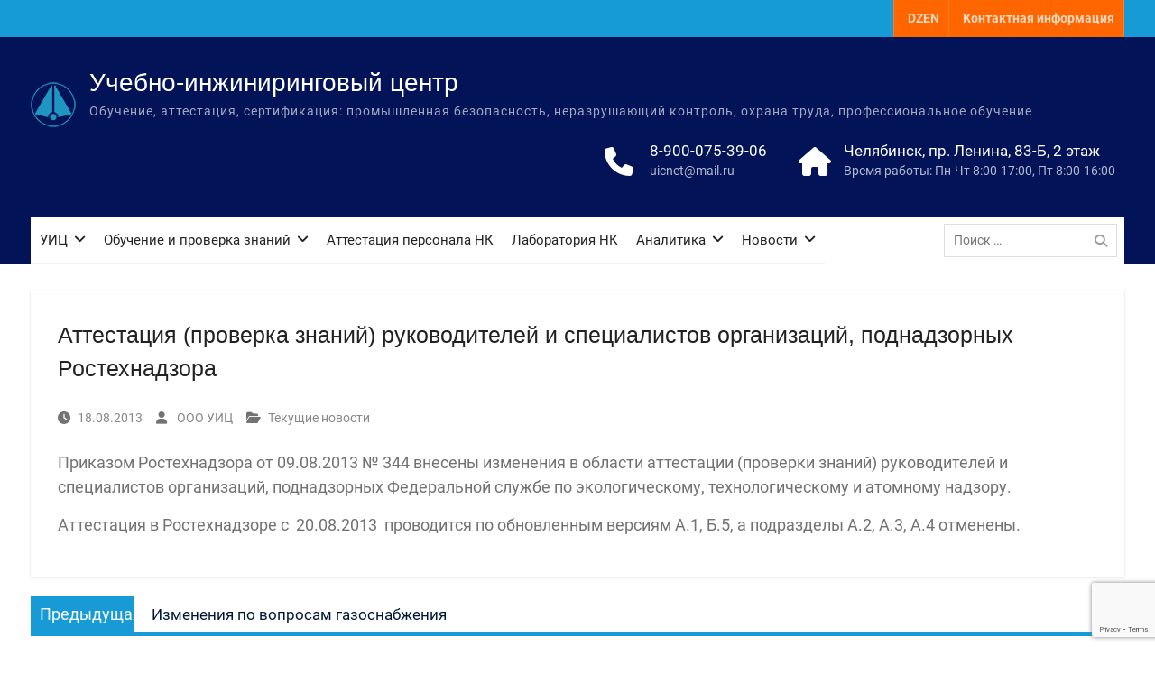

--- FILE ---
content_type: text/html; charset=utf-8
request_url: https://www.google.com/recaptcha/api2/anchor?ar=1&k=6LcWCcAUAAAAAGvl_phkjHRZb-ozmhM-c5VgI4u7&co=aHR0cHM6Ly91aWNuZXQucnU6NDQz&hl=en&v=N67nZn4AqZkNcbeMu4prBgzg&size=invisible&anchor-ms=20000&execute-ms=30000&cb=j92s6hch8wve
body_size: 48592
content:
<!DOCTYPE HTML><html dir="ltr" lang="en"><head><meta http-equiv="Content-Type" content="text/html; charset=UTF-8">
<meta http-equiv="X-UA-Compatible" content="IE=edge">
<title>reCAPTCHA</title>
<style type="text/css">
/* cyrillic-ext */
@font-face {
  font-family: 'Roboto';
  font-style: normal;
  font-weight: 400;
  font-stretch: 100%;
  src: url(//fonts.gstatic.com/s/roboto/v48/KFO7CnqEu92Fr1ME7kSn66aGLdTylUAMa3GUBHMdazTgWw.woff2) format('woff2');
  unicode-range: U+0460-052F, U+1C80-1C8A, U+20B4, U+2DE0-2DFF, U+A640-A69F, U+FE2E-FE2F;
}
/* cyrillic */
@font-face {
  font-family: 'Roboto';
  font-style: normal;
  font-weight: 400;
  font-stretch: 100%;
  src: url(//fonts.gstatic.com/s/roboto/v48/KFO7CnqEu92Fr1ME7kSn66aGLdTylUAMa3iUBHMdazTgWw.woff2) format('woff2');
  unicode-range: U+0301, U+0400-045F, U+0490-0491, U+04B0-04B1, U+2116;
}
/* greek-ext */
@font-face {
  font-family: 'Roboto';
  font-style: normal;
  font-weight: 400;
  font-stretch: 100%;
  src: url(//fonts.gstatic.com/s/roboto/v48/KFO7CnqEu92Fr1ME7kSn66aGLdTylUAMa3CUBHMdazTgWw.woff2) format('woff2');
  unicode-range: U+1F00-1FFF;
}
/* greek */
@font-face {
  font-family: 'Roboto';
  font-style: normal;
  font-weight: 400;
  font-stretch: 100%;
  src: url(//fonts.gstatic.com/s/roboto/v48/KFO7CnqEu92Fr1ME7kSn66aGLdTylUAMa3-UBHMdazTgWw.woff2) format('woff2');
  unicode-range: U+0370-0377, U+037A-037F, U+0384-038A, U+038C, U+038E-03A1, U+03A3-03FF;
}
/* math */
@font-face {
  font-family: 'Roboto';
  font-style: normal;
  font-weight: 400;
  font-stretch: 100%;
  src: url(//fonts.gstatic.com/s/roboto/v48/KFO7CnqEu92Fr1ME7kSn66aGLdTylUAMawCUBHMdazTgWw.woff2) format('woff2');
  unicode-range: U+0302-0303, U+0305, U+0307-0308, U+0310, U+0312, U+0315, U+031A, U+0326-0327, U+032C, U+032F-0330, U+0332-0333, U+0338, U+033A, U+0346, U+034D, U+0391-03A1, U+03A3-03A9, U+03B1-03C9, U+03D1, U+03D5-03D6, U+03F0-03F1, U+03F4-03F5, U+2016-2017, U+2034-2038, U+203C, U+2040, U+2043, U+2047, U+2050, U+2057, U+205F, U+2070-2071, U+2074-208E, U+2090-209C, U+20D0-20DC, U+20E1, U+20E5-20EF, U+2100-2112, U+2114-2115, U+2117-2121, U+2123-214F, U+2190, U+2192, U+2194-21AE, U+21B0-21E5, U+21F1-21F2, U+21F4-2211, U+2213-2214, U+2216-22FF, U+2308-230B, U+2310, U+2319, U+231C-2321, U+2336-237A, U+237C, U+2395, U+239B-23B7, U+23D0, U+23DC-23E1, U+2474-2475, U+25AF, U+25B3, U+25B7, U+25BD, U+25C1, U+25CA, U+25CC, U+25FB, U+266D-266F, U+27C0-27FF, U+2900-2AFF, U+2B0E-2B11, U+2B30-2B4C, U+2BFE, U+3030, U+FF5B, U+FF5D, U+1D400-1D7FF, U+1EE00-1EEFF;
}
/* symbols */
@font-face {
  font-family: 'Roboto';
  font-style: normal;
  font-weight: 400;
  font-stretch: 100%;
  src: url(//fonts.gstatic.com/s/roboto/v48/KFO7CnqEu92Fr1ME7kSn66aGLdTylUAMaxKUBHMdazTgWw.woff2) format('woff2');
  unicode-range: U+0001-000C, U+000E-001F, U+007F-009F, U+20DD-20E0, U+20E2-20E4, U+2150-218F, U+2190, U+2192, U+2194-2199, U+21AF, U+21E6-21F0, U+21F3, U+2218-2219, U+2299, U+22C4-22C6, U+2300-243F, U+2440-244A, U+2460-24FF, U+25A0-27BF, U+2800-28FF, U+2921-2922, U+2981, U+29BF, U+29EB, U+2B00-2BFF, U+4DC0-4DFF, U+FFF9-FFFB, U+10140-1018E, U+10190-1019C, U+101A0, U+101D0-101FD, U+102E0-102FB, U+10E60-10E7E, U+1D2C0-1D2D3, U+1D2E0-1D37F, U+1F000-1F0FF, U+1F100-1F1AD, U+1F1E6-1F1FF, U+1F30D-1F30F, U+1F315, U+1F31C, U+1F31E, U+1F320-1F32C, U+1F336, U+1F378, U+1F37D, U+1F382, U+1F393-1F39F, U+1F3A7-1F3A8, U+1F3AC-1F3AF, U+1F3C2, U+1F3C4-1F3C6, U+1F3CA-1F3CE, U+1F3D4-1F3E0, U+1F3ED, U+1F3F1-1F3F3, U+1F3F5-1F3F7, U+1F408, U+1F415, U+1F41F, U+1F426, U+1F43F, U+1F441-1F442, U+1F444, U+1F446-1F449, U+1F44C-1F44E, U+1F453, U+1F46A, U+1F47D, U+1F4A3, U+1F4B0, U+1F4B3, U+1F4B9, U+1F4BB, U+1F4BF, U+1F4C8-1F4CB, U+1F4D6, U+1F4DA, U+1F4DF, U+1F4E3-1F4E6, U+1F4EA-1F4ED, U+1F4F7, U+1F4F9-1F4FB, U+1F4FD-1F4FE, U+1F503, U+1F507-1F50B, U+1F50D, U+1F512-1F513, U+1F53E-1F54A, U+1F54F-1F5FA, U+1F610, U+1F650-1F67F, U+1F687, U+1F68D, U+1F691, U+1F694, U+1F698, U+1F6AD, U+1F6B2, U+1F6B9-1F6BA, U+1F6BC, U+1F6C6-1F6CF, U+1F6D3-1F6D7, U+1F6E0-1F6EA, U+1F6F0-1F6F3, U+1F6F7-1F6FC, U+1F700-1F7FF, U+1F800-1F80B, U+1F810-1F847, U+1F850-1F859, U+1F860-1F887, U+1F890-1F8AD, U+1F8B0-1F8BB, U+1F8C0-1F8C1, U+1F900-1F90B, U+1F93B, U+1F946, U+1F984, U+1F996, U+1F9E9, U+1FA00-1FA6F, U+1FA70-1FA7C, U+1FA80-1FA89, U+1FA8F-1FAC6, U+1FACE-1FADC, U+1FADF-1FAE9, U+1FAF0-1FAF8, U+1FB00-1FBFF;
}
/* vietnamese */
@font-face {
  font-family: 'Roboto';
  font-style: normal;
  font-weight: 400;
  font-stretch: 100%;
  src: url(//fonts.gstatic.com/s/roboto/v48/KFO7CnqEu92Fr1ME7kSn66aGLdTylUAMa3OUBHMdazTgWw.woff2) format('woff2');
  unicode-range: U+0102-0103, U+0110-0111, U+0128-0129, U+0168-0169, U+01A0-01A1, U+01AF-01B0, U+0300-0301, U+0303-0304, U+0308-0309, U+0323, U+0329, U+1EA0-1EF9, U+20AB;
}
/* latin-ext */
@font-face {
  font-family: 'Roboto';
  font-style: normal;
  font-weight: 400;
  font-stretch: 100%;
  src: url(//fonts.gstatic.com/s/roboto/v48/KFO7CnqEu92Fr1ME7kSn66aGLdTylUAMa3KUBHMdazTgWw.woff2) format('woff2');
  unicode-range: U+0100-02BA, U+02BD-02C5, U+02C7-02CC, U+02CE-02D7, U+02DD-02FF, U+0304, U+0308, U+0329, U+1D00-1DBF, U+1E00-1E9F, U+1EF2-1EFF, U+2020, U+20A0-20AB, U+20AD-20C0, U+2113, U+2C60-2C7F, U+A720-A7FF;
}
/* latin */
@font-face {
  font-family: 'Roboto';
  font-style: normal;
  font-weight: 400;
  font-stretch: 100%;
  src: url(//fonts.gstatic.com/s/roboto/v48/KFO7CnqEu92Fr1ME7kSn66aGLdTylUAMa3yUBHMdazQ.woff2) format('woff2');
  unicode-range: U+0000-00FF, U+0131, U+0152-0153, U+02BB-02BC, U+02C6, U+02DA, U+02DC, U+0304, U+0308, U+0329, U+2000-206F, U+20AC, U+2122, U+2191, U+2193, U+2212, U+2215, U+FEFF, U+FFFD;
}
/* cyrillic-ext */
@font-face {
  font-family: 'Roboto';
  font-style: normal;
  font-weight: 500;
  font-stretch: 100%;
  src: url(//fonts.gstatic.com/s/roboto/v48/KFO7CnqEu92Fr1ME7kSn66aGLdTylUAMa3GUBHMdazTgWw.woff2) format('woff2');
  unicode-range: U+0460-052F, U+1C80-1C8A, U+20B4, U+2DE0-2DFF, U+A640-A69F, U+FE2E-FE2F;
}
/* cyrillic */
@font-face {
  font-family: 'Roboto';
  font-style: normal;
  font-weight: 500;
  font-stretch: 100%;
  src: url(//fonts.gstatic.com/s/roboto/v48/KFO7CnqEu92Fr1ME7kSn66aGLdTylUAMa3iUBHMdazTgWw.woff2) format('woff2');
  unicode-range: U+0301, U+0400-045F, U+0490-0491, U+04B0-04B1, U+2116;
}
/* greek-ext */
@font-face {
  font-family: 'Roboto';
  font-style: normal;
  font-weight: 500;
  font-stretch: 100%;
  src: url(//fonts.gstatic.com/s/roboto/v48/KFO7CnqEu92Fr1ME7kSn66aGLdTylUAMa3CUBHMdazTgWw.woff2) format('woff2');
  unicode-range: U+1F00-1FFF;
}
/* greek */
@font-face {
  font-family: 'Roboto';
  font-style: normal;
  font-weight: 500;
  font-stretch: 100%;
  src: url(//fonts.gstatic.com/s/roboto/v48/KFO7CnqEu92Fr1ME7kSn66aGLdTylUAMa3-UBHMdazTgWw.woff2) format('woff2');
  unicode-range: U+0370-0377, U+037A-037F, U+0384-038A, U+038C, U+038E-03A1, U+03A3-03FF;
}
/* math */
@font-face {
  font-family: 'Roboto';
  font-style: normal;
  font-weight: 500;
  font-stretch: 100%;
  src: url(//fonts.gstatic.com/s/roboto/v48/KFO7CnqEu92Fr1ME7kSn66aGLdTylUAMawCUBHMdazTgWw.woff2) format('woff2');
  unicode-range: U+0302-0303, U+0305, U+0307-0308, U+0310, U+0312, U+0315, U+031A, U+0326-0327, U+032C, U+032F-0330, U+0332-0333, U+0338, U+033A, U+0346, U+034D, U+0391-03A1, U+03A3-03A9, U+03B1-03C9, U+03D1, U+03D5-03D6, U+03F0-03F1, U+03F4-03F5, U+2016-2017, U+2034-2038, U+203C, U+2040, U+2043, U+2047, U+2050, U+2057, U+205F, U+2070-2071, U+2074-208E, U+2090-209C, U+20D0-20DC, U+20E1, U+20E5-20EF, U+2100-2112, U+2114-2115, U+2117-2121, U+2123-214F, U+2190, U+2192, U+2194-21AE, U+21B0-21E5, U+21F1-21F2, U+21F4-2211, U+2213-2214, U+2216-22FF, U+2308-230B, U+2310, U+2319, U+231C-2321, U+2336-237A, U+237C, U+2395, U+239B-23B7, U+23D0, U+23DC-23E1, U+2474-2475, U+25AF, U+25B3, U+25B7, U+25BD, U+25C1, U+25CA, U+25CC, U+25FB, U+266D-266F, U+27C0-27FF, U+2900-2AFF, U+2B0E-2B11, U+2B30-2B4C, U+2BFE, U+3030, U+FF5B, U+FF5D, U+1D400-1D7FF, U+1EE00-1EEFF;
}
/* symbols */
@font-face {
  font-family: 'Roboto';
  font-style: normal;
  font-weight: 500;
  font-stretch: 100%;
  src: url(//fonts.gstatic.com/s/roboto/v48/KFO7CnqEu92Fr1ME7kSn66aGLdTylUAMaxKUBHMdazTgWw.woff2) format('woff2');
  unicode-range: U+0001-000C, U+000E-001F, U+007F-009F, U+20DD-20E0, U+20E2-20E4, U+2150-218F, U+2190, U+2192, U+2194-2199, U+21AF, U+21E6-21F0, U+21F3, U+2218-2219, U+2299, U+22C4-22C6, U+2300-243F, U+2440-244A, U+2460-24FF, U+25A0-27BF, U+2800-28FF, U+2921-2922, U+2981, U+29BF, U+29EB, U+2B00-2BFF, U+4DC0-4DFF, U+FFF9-FFFB, U+10140-1018E, U+10190-1019C, U+101A0, U+101D0-101FD, U+102E0-102FB, U+10E60-10E7E, U+1D2C0-1D2D3, U+1D2E0-1D37F, U+1F000-1F0FF, U+1F100-1F1AD, U+1F1E6-1F1FF, U+1F30D-1F30F, U+1F315, U+1F31C, U+1F31E, U+1F320-1F32C, U+1F336, U+1F378, U+1F37D, U+1F382, U+1F393-1F39F, U+1F3A7-1F3A8, U+1F3AC-1F3AF, U+1F3C2, U+1F3C4-1F3C6, U+1F3CA-1F3CE, U+1F3D4-1F3E0, U+1F3ED, U+1F3F1-1F3F3, U+1F3F5-1F3F7, U+1F408, U+1F415, U+1F41F, U+1F426, U+1F43F, U+1F441-1F442, U+1F444, U+1F446-1F449, U+1F44C-1F44E, U+1F453, U+1F46A, U+1F47D, U+1F4A3, U+1F4B0, U+1F4B3, U+1F4B9, U+1F4BB, U+1F4BF, U+1F4C8-1F4CB, U+1F4D6, U+1F4DA, U+1F4DF, U+1F4E3-1F4E6, U+1F4EA-1F4ED, U+1F4F7, U+1F4F9-1F4FB, U+1F4FD-1F4FE, U+1F503, U+1F507-1F50B, U+1F50D, U+1F512-1F513, U+1F53E-1F54A, U+1F54F-1F5FA, U+1F610, U+1F650-1F67F, U+1F687, U+1F68D, U+1F691, U+1F694, U+1F698, U+1F6AD, U+1F6B2, U+1F6B9-1F6BA, U+1F6BC, U+1F6C6-1F6CF, U+1F6D3-1F6D7, U+1F6E0-1F6EA, U+1F6F0-1F6F3, U+1F6F7-1F6FC, U+1F700-1F7FF, U+1F800-1F80B, U+1F810-1F847, U+1F850-1F859, U+1F860-1F887, U+1F890-1F8AD, U+1F8B0-1F8BB, U+1F8C0-1F8C1, U+1F900-1F90B, U+1F93B, U+1F946, U+1F984, U+1F996, U+1F9E9, U+1FA00-1FA6F, U+1FA70-1FA7C, U+1FA80-1FA89, U+1FA8F-1FAC6, U+1FACE-1FADC, U+1FADF-1FAE9, U+1FAF0-1FAF8, U+1FB00-1FBFF;
}
/* vietnamese */
@font-face {
  font-family: 'Roboto';
  font-style: normal;
  font-weight: 500;
  font-stretch: 100%;
  src: url(//fonts.gstatic.com/s/roboto/v48/KFO7CnqEu92Fr1ME7kSn66aGLdTylUAMa3OUBHMdazTgWw.woff2) format('woff2');
  unicode-range: U+0102-0103, U+0110-0111, U+0128-0129, U+0168-0169, U+01A0-01A1, U+01AF-01B0, U+0300-0301, U+0303-0304, U+0308-0309, U+0323, U+0329, U+1EA0-1EF9, U+20AB;
}
/* latin-ext */
@font-face {
  font-family: 'Roboto';
  font-style: normal;
  font-weight: 500;
  font-stretch: 100%;
  src: url(//fonts.gstatic.com/s/roboto/v48/KFO7CnqEu92Fr1ME7kSn66aGLdTylUAMa3KUBHMdazTgWw.woff2) format('woff2');
  unicode-range: U+0100-02BA, U+02BD-02C5, U+02C7-02CC, U+02CE-02D7, U+02DD-02FF, U+0304, U+0308, U+0329, U+1D00-1DBF, U+1E00-1E9F, U+1EF2-1EFF, U+2020, U+20A0-20AB, U+20AD-20C0, U+2113, U+2C60-2C7F, U+A720-A7FF;
}
/* latin */
@font-face {
  font-family: 'Roboto';
  font-style: normal;
  font-weight: 500;
  font-stretch: 100%;
  src: url(//fonts.gstatic.com/s/roboto/v48/KFO7CnqEu92Fr1ME7kSn66aGLdTylUAMa3yUBHMdazQ.woff2) format('woff2');
  unicode-range: U+0000-00FF, U+0131, U+0152-0153, U+02BB-02BC, U+02C6, U+02DA, U+02DC, U+0304, U+0308, U+0329, U+2000-206F, U+20AC, U+2122, U+2191, U+2193, U+2212, U+2215, U+FEFF, U+FFFD;
}
/* cyrillic-ext */
@font-face {
  font-family: 'Roboto';
  font-style: normal;
  font-weight: 900;
  font-stretch: 100%;
  src: url(//fonts.gstatic.com/s/roboto/v48/KFO7CnqEu92Fr1ME7kSn66aGLdTylUAMa3GUBHMdazTgWw.woff2) format('woff2');
  unicode-range: U+0460-052F, U+1C80-1C8A, U+20B4, U+2DE0-2DFF, U+A640-A69F, U+FE2E-FE2F;
}
/* cyrillic */
@font-face {
  font-family: 'Roboto';
  font-style: normal;
  font-weight: 900;
  font-stretch: 100%;
  src: url(//fonts.gstatic.com/s/roboto/v48/KFO7CnqEu92Fr1ME7kSn66aGLdTylUAMa3iUBHMdazTgWw.woff2) format('woff2');
  unicode-range: U+0301, U+0400-045F, U+0490-0491, U+04B0-04B1, U+2116;
}
/* greek-ext */
@font-face {
  font-family: 'Roboto';
  font-style: normal;
  font-weight: 900;
  font-stretch: 100%;
  src: url(//fonts.gstatic.com/s/roboto/v48/KFO7CnqEu92Fr1ME7kSn66aGLdTylUAMa3CUBHMdazTgWw.woff2) format('woff2');
  unicode-range: U+1F00-1FFF;
}
/* greek */
@font-face {
  font-family: 'Roboto';
  font-style: normal;
  font-weight: 900;
  font-stretch: 100%;
  src: url(//fonts.gstatic.com/s/roboto/v48/KFO7CnqEu92Fr1ME7kSn66aGLdTylUAMa3-UBHMdazTgWw.woff2) format('woff2');
  unicode-range: U+0370-0377, U+037A-037F, U+0384-038A, U+038C, U+038E-03A1, U+03A3-03FF;
}
/* math */
@font-face {
  font-family: 'Roboto';
  font-style: normal;
  font-weight: 900;
  font-stretch: 100%;
  src: url(//fonts.gstatic.com/s/roboto/v48/KFO7CnqEu92Fr1ME7kSn66aGLdTylUAMawCUBHMdazTgWw.woff2) format('woff2');
  unicode-range: U+0302-0303, U+0305, U+0307-0308, U+0310, U+0312, U+0315, U+031A, U+0326-0327, U+032C, U+032F-0330, U+0332-0333, U+0338, U+033A, U+0346, U+034D, U+0391-03A1, U+03A3-03A9, U+03B1-03C9, U+03D1, U+03D5-03D6, U+03F0-03F1, U+03F4-03F5, U+2016-2017, U+2034-2038, U+203C, U+2040, U+2043, U+2047, U+2050, U+2057, U+205F, U+2070-2071, U+2074-208E, U+2090-209C, U+20D0-20DC, U+20E1, U+20E5-20EF, U+2100-2112, U+2114-2115, U+2117-2121, U+2123-214F, U+2190, U+2192, U+2194-21AE, U+21B0-21E5, U+21F1-21F2, U+21F4-2211, U+2213-2214, U+2216-22FF, U+2308-230B, U+2310, U+2319, U+231C-2321, U+2336-237A, U+237C, U+2395, U+239B-23B7, U+23D0, U+23DC-23E1, U+2474-2475, U+25AF, U+25B3, U+25B7, U+25BD, U+25C1, U+25CA, U+25CC, U+25FB, U+266D-266F, U+27C0-27FF, U+2900-2AFF, U+2B0E-2B11, U+2B30-2B4C, U+2BFE, U+3030, U+FF5B, U+FF5D, U+1D400-1D7FF, U+1EE00-1EEFF;
}
/* symbols */
@font-face {
  font-family: 'Roboto';
  font-style: normal;
  font-weight: 900;
  font-stretch: 100%;
  src: url(//fonts.gstatic.com/s/roboto/v48/KFO7CnqEu92Fr1ME7kSn66aGLdTylUAMaxKUBHMdazTgWw.woff2) format('woff2');
  unicode-range: U+0001-000C, U+000E-001F, U+007F-009F, U+20DD-20E0, U+20E2-20E4, U+2150-218F, U+2190, U+2192, U+2194-2199, U+21AF, U+21E6-21F0, U+21F3, U+2218-2219, U+2299, U+22C4-22C6, U+2300-243F, U+2440-244A, U+2460-24FF, U+25A0-27BF, U+2800-28FF, U+2921-2922, U+2981, U+29BF, U+29EB, U+2B00-2BFF, U+4DC0-4DFF, U+FFF9-FFFB, U+10140-1018E, U+10190-1019C, U+101A0, U+101D0-101FD, U+102E0-102FB, U+10E60-10E7E, U+1D2C0-1D2D3, U+1D2E0-1D37F, U+1F000-1F0FF, U+1F100-1F1AD, U+1F1E6-1F1FF, U+1F30D-1F30F, U+1F315, U+1F31C, U+1F31E, U+1F320-1F32C, U+1F336, U+1F378, U+1F37D, U+1F382, U+1F393-1F39F, U+1F3A7-1F3A8, U+1F3AC-1F3AF, U+1F3C2, U+1F3C4-1F3C6, U+1F3CA-1F3CE, U+1F3D4-1F3E0, U+1F3ED, U+1F3F1-1F3F3, U+1F3F5-1F3F7, U+1F408, U+1F415, U+1F41F, U+1F426, U+1F43F, U+1F441-1F442, U+1F444, U+1F446-1F449, U+1F44C-1F44E, U+1F453, U+1F46A, U+1F47D, U+1F4A3, U+1F4B0, U+1F4B3, U+1F4B9, U+1F4BB, U+1F4BF, U+1F4C8-1F4CB, U+1F4D6, U+1F4DA, U+1F4DF, U+1F4E3-1F4E6, U+1F4EA-1F4ED, U+1F4F7, U+1F4F9-1F4FB, U+1F4FD-1F4FE, U+1F503, U+1F507-1F50B, U+1F50D, U+1F512-1F513, U+1F53E-1F54A, U+1F54F-1F5FA, U+1F610, U+1F650-1F67F, U+1F687, U+1F68D, U+1F691, U+1F694, U+1F698, U+1F6AD, U+1F6B2, U+1F6B9-1F6BA, U+1F6BC, U+1F6C6-1F6CF, U+1F6D3-1F6D7, U+1F6E0-1F6EA, U+1F6F0-1F6F3, U+1F6F7-1F6FC, U+1F700-1F7FF, U+1F800-1F80B, U+1F810-1F847, U+1F850-1F859, U+1F860-1F887, U+1F890-1F8AD, U+1F8B0-1F8BB, U+1F8C0-1F8C1, U+1F900-1F90B, U+1F93B, U+1F946, U+1F984, U+1F996, U+1F9E9, U+1FA00-1FA6F, U+1FA70-1FA7C, U+1FA80-1FA89, U+1FA8F-1FAC6, U+1FACE-1FADC, U+1FADF-1FAE9, U+1FAF0-1FAF8, U+1FB00-1FBFF;
}
/* vietnamese */
@font-face {
  font-family: 'Roboto';
  font-style: normal;
  font-weight: 900;
  font-stretch: 100%;
  src: url(//fonts.gstatic.com/s/roboto/v48/KFO7CnqEu92Fr1ME7kSn66aGLdTylUAMa3OUBHMdazTgWw.woff2) format('woff2');
  unicode-range: U+0102-0103, U+0110-0111, U+0128-0129, U+0168-0169, U+01A0-01A1, U+01AF-01B0, U+0300-0301, U+0303-0304, U+0308-0309, U+0323, U+0329, U+1EA0-1EF9, U+20AB;
}
/* latin-ext */
@font-face {
  font-family: 'Roboto';
  font-style: normal;
  font-weight: 900;
  font-stretch: 100%;
  src: url(//fonts.gstatic.com/s/roboto/v48/KFO7CnqEu92Fr1ME7kSn66aGLdTylUAMa3KUBHMdazTgWw.woff2) format('woff2');
  unicode-range: U+0100-02BA, U+02BD-02C5, U+02C7-02CC, U+02CE-02D7, U+02DD-02FF, U+0304, U+0308, U+0329, U+1D00-1DBF, U+1E00-1E9F, U+1EF2-1EFF, U+2020, U+20A0-20AB, U+20AD-20C0, U+2113, U+2C60-2C7F, U+A720-A7FF;
}
/* latin */
@font-face {
  font-family: 'Roboto';
  font-style: normal;
  font-weight: 900;
  font-stretch: 100%;
  src: url(//fonts.gstatic.com/s/roboto/v48/KFO7CnqEu92Fr1ME7kSn66aGLdTylUAMa3yUBHMdazQ.woff2) format('woff2');
  unicode-range: U+0000-00FF, U+0131, U+0152-0153, U+02BB-02BC, U+02C6, U+02DA, U+02DC, U+0304, U+0308, U+0329, U+2000-206F, U+20AC, U+2122, U+2191, U+2193, U+2212, U+2215, U+FEFF, U+FFFD;
}

</style>
<link rel="stylesheet" type="text/css" href="https://www.gstatic.com/recaptcha/releases/N67nZn4AqZkNcbeMu4prBgzg/styles__ltr.css">
<script nonce="iuOU5_hd7ayoE2ruEFWADQ" type="text/javascript">window['__recaptcha_api'] = 'https://www.google.com/recaptcha/api2/';</script>
<script type="text/javascript" src="https://www.gstatic.com/recaptcha/releases/N67nZn4AqZkNcbeMu4prBgzg/recaptcha__en.js" nonce="iuOU5_hd7ayoE2ruEFWADQ">
      
    </script></head>
<body><div id="rc-anchor-alert" class="rc-anchor-alert"></div>
<input type="hidden" id="recaptcha-token" value="[base64]">
<script type="text/javascript" nonce="iuOU5_hd7ayoE2ruEFWADQ">
      recaptcha.anchor.Main.init("[\x22ainput\x22,[\x22bgdata\x22,\x22\x22,\[base64]/[base64]/[base64]/bmV3IHJbeF0oY1swXSk6RT09Mj9uZXcgclt4XShjWzBdLGNbMV0pOkU9PTM/bmV3IHJbeF0oY1swXSxjWzFdLGNbMl0pOkU9PTQ/[base64]/[base64]/[base64]/[base64]/[base64]/[base64]/[base64]/[base64]\x22,\[base64]\\u003d\\u003d\x22,\x22TcOww7XCicO7FsOdwrnCl182G8OfN1TChGcIw6bDqwvCtXk9bsO2w4UCw7vCilNtOB/DlsKmw7oxEMKSw4HDr8OdWMOVwqoYcTfCmVbDiSBsw5TComtwQcKNIVTDqQ9iw4BlesKaLcK0OcKCcloMwpQcwpN/w5skw4Rlw73DjRMpT0wlMsKpw4p4OsOCwo7Dh8OwGMKTw7rDr1t+HcOiX8KrT3DCqCRkwoRlw7TCoWpgZgFCw6/CqWAswpNPA8OPKsO0BSgqMSBqwrLCp2B3wr/CgVfCu1PDq8K2XXrCqk9WF8OPw7F+w6ECHsOxHmEYRsOWR8KYw6x0w5cvNjdLa8O1w5rCncOxL8K5KC/CqsKOMcKMwp3DpcOlw4YYw7zDlsO2wqpBNioxwr7DtsOnTXrDj8O8TcOmwr80UMOOeVNZRAzDm8K7ccK0wqfCkMOySm/CgSvDhWnCpzRiX8OAMsO7wozDj8OMwq9ewqp+THhuEcOuwo0RNcObSwPCjcKubkLDrScHVG1kNVzCmsKkwpQvOBzCicKCQG7Djg/CoMKOw4N1CcOBwq7Ck8KrRMONFX/[base64]/DXHCocKvw7kow5xew7k0IMKkw75tw4N/ATnDux7CiMKFw6Utw7MCw53Cj8KtJcKbXyLDuMOCFsOEGXrCmsKCNBDDtmxkfRPDtAHDu1kia8OFGcKewrPDssK0QcK0wro7w4kQUmEdwrEhw5DCi8ORYsKLw7YowrY9D8KdwqXCjcOTwrcSHcKvw45mwp3ChFLCtsO5w47Ci8K/[base64]/wq7DomzChyxwGXPClsK6N8OGBWTDiGfDtjMIw6HCh0RlE8KAwpdYQizDlsO+wr/DjcOAw6bCqsOqW8ORKMKgX8OXUMOSwrp8NsO1Xho9wpzDoVzDt8KRaMO7w5M6U8OTecOLw4pHw70ewo3Cq8KEWiXDjhDCvRgkwo7CknnCnsOxccO2wrQzd8KTFjdkw6YkTMO0PBYgb2xpwpHDrMKFw4nDk0Icb8KGw7dDGnLDnzU/f8OxVsKlwp98wotAwr5gw6LDnMKbJsOcfcKaw5fDhmnDmF4Kw6PCmMKUKsOqc8OTacOIdMOMBMKwYcOJOTB5acOLDj1HLEcZwqVsHsOaw5fDp8O4wrjCmRfDsSzDnMOGY8KgR1FEwociJWJ/WsK+w70yGsOUw6HChcOUBnEZd8K7wpvChGhQwqvCkDfCiXx6w79EGDsAw6jDnVBrIU/[base64]/Cm8O5NcOkYMOMwp/[base64]/[base64]/AMKqbcO/TBfDoMOwwqU/dcKgMSlww48zw73DjMO8MxXDuU7DjcKLE04ew57CpMKlw63CvcOLwpfClC4dwp/Ciz/Cq8OhJ1RyaxwnwrrCvMOrw47CqMK8w4EZYChFe30GwqXCrUPDhlTChsOOwojDq8KBSC/DvDHCm8OLw6TDtsKxwpwCPT/CkRgzMT/[base64]/Cu8KrwrkQNsKew57CgUfCmMKDciJTC8OIVMOOwqrDr8KDwoZLw6nDtmYEwpzDq8KBw7R3JMOLUsKAMX/CvcOmJMKHwo8FbkEJEMKfw5obwp5WXcOBHsKIw7HDgAPCn8KcUMKkSivCssOmQcOja8Kdw5FDw4jCq8OlWA8tXsO4dCcvw6ZMw6lteQYCS8O8YFlECcKINQLDmXfCgcKHw5Vxw6/CsMKgw5/DkMKWeXEzwoRtRcKKOBnDtsKGwr5wWyNMw5/CuTHDjBgRCcOiwohIwr9nfMK9BsOcwqDDhG8ZfSQUfUjDmkLCjHPChMKHwqvCncKWX8KfHlRWwqLDmSokPsKCw6nDjG4XL2PCnF90wq5aL8OoWBzDmMKrBsK/amZYcw5FOsOqGgXCq8Oaw5EOEHg3wr7CpRRKwqLDmsKNTycfVjlIw4FOwqvCjcOPw6vCrQLDqcOoDMOkwpnCt3jDkHzDjhBZKsObbS/Di8KSY8OHwrB5wpHCqRLCi8KtwrB2w5pFw73Ch2p+E8KMA0giwqh6w5kdwoHCmDgvVcKxw4lhwpDCgMOVw7XClCclKHjDrcKzw5wpwqvCtHJhHMOeX8KFw71nwq0kX1PCusOXwo7CsGNgw4/Cox8Vw6/DuxAWwoDClmJbwrV6Ky7CmR3DgsK5wq7Cm8KBw7Bxw6fCncKPcwHDu8KETsOhw4lwwrEswp7DjD0rw6MPwqzDowZ0w4LDhsOWwp9DRQDDt0grw4bCgGnCimHClMOzJ8KAbMKJwovCpcKYwqPDhcKBLsK6wojDsMK9w4tXw7R/RgM8UEcyRMOGcH3DpcOwXsKcw6FCIzVxwoNeAsOAGcK0S8K3w4A+woksE8Owwoc9GcK2w5Miw4lWRsKpUMO/OcO3V0RuwqTCt1TDlcKewrvDq8KlUcKNYnAWHn1qc3x/wpYRElHCkMOqwrMnMB5Aw5QKO0rCicOUw53CnUXDgsOmYMOYfcKDwpUyesOLEA1IaBcBeTXDuCTDsMOzZcKvw7XDqsO7YSTCiMKbawbDm8K5LXEAAcKpY8O+wqvDqA/DgsKWw4nDocOkwo/DpSEcMgsdw5JnQCzCjsKXw4g2wpQ/w5oUw6jDtMKtHHwow6BwwqvCs2rCmcKANsODV8Knw7zDjcK3MFgRwqJMGXALX8KCw5vCulHDt8KXwqw5X8KKBwZkw6vDuVvDvCrCm3/Ck8OTwrNDd8OEworCmsKxFMKMwokDw4rCr2jDtMOMdcK1wrMAwppFEWEzwp3DjcO6VUldwp5bw4/Cq1hdw7YoPGUwwrQOw7XDgcOkFWkfZzbDm8Opwr1LXMKMwobDm8ORAsKhUMOPEcKqHh7CgMOxwr7DmcOuDz4XY03CtFBlwpHClgDCqsOfEsOpA8Ovcm1aOMKWwqfDicK7w410IMOEUMKyV8ONEsKbwpd6woIRw6PCjmkFwpvCkV9ywqvCsSpqw7PDqVd/byZTZ8K3w4wQHcKPL8OYaMOfGsObS3B1wrtkDgjDkMOnwqnDrFbCj00vw69eL8KlfsK6wrbDukt/XMOqw6zCmRNGw5HCgcOEwpJOw63DlsKXABnDicOTbVB/w5HDiMK+wo4fwpYiw4/DrVFQwqvDpXdgw4/ClsONA8K/[base64]/DuShVacKNw6o/X8OZLhHCusK2w5/Ctz/DncOiw4RKwr1KA8OXMMKiwpfDvsK7bEfDn8Omw6TCocO3HDvCgH/Dvwx/wrAgwqDCnMONZkrDlW/ClsOQMG/CqMOjwolhAsOKw7oEw60hNhp8VcK9DU7CocOjwqZ2w4vCosKuw7wlHkLDs2PCphhcw5AVwoM6PCcPw79QJG3Cmy9Rw6zDnsOXDxB8wpU5w7kCwqvCry7CqCbDlsKbw4nDgMO7dyVjNsK3wqvDhnXDoC44esOwWcODwopXPMOIwpbCqcKMwpPDnMOCGgV/Qz3DgwPDrsONwq3ClhA7w4DCisOgLHXCgsKdUMO2IMOIwq7DlyzCsDRgb1PCo2kZworCkyx5YMKgPMKOUVLClWrComMoasO4O8OGwp3CgkQVw57CvcKUw6JwKiHDvHlyM2PDijM6w53CpmPCik/CmhJ8w5oEwq/ChmF8JEUFKsK3ZzA9NsOxwrMPw70Zw7UUwoAnRRHDnjNyIMOqXsKkw4/CncKZw4rCknMcVsKtw413fcKMAx0GBV0gwo1Dwo1QwrXCicKkIMOdwoTDuMOSWUAyKHHCvcOUwoErw7l+wqbDmyTCtsKuwoh6wqPCvCbClMKcSTc0H1DDr8OAeS03w5fDrB/[base64]/wrBRCsKow5vCs8OLw5pOwphXwrgtZjzDgGrCjhQSw6jDucORNsOpLkVtwph7w7nDtcK+wqbCvsO9w4HCq8KxwoNUw7s9HAs6wrEuT8Onw4PDrBN7C0pTQ8OKwq/[base64]/Ck0lGwr9qSMK9w77CkH0/w4TDocKsLcK0GxLChizCj1MswpluwqwKFMOVcklbwo3Cv8OZwr3Dl8OewoPChMOYdMKpd8OewqfCtMKFwprDgMKcKcOAwrYVwpo1acOXw7rCq8OXw4bDtcKJw7nCvRFdwr/[base64]/Cp8ODwo3DnMOkR19PwrZ7wovDvsK/w7MJDGhjecOeaynCk8ObOkvDlMKoF8KOR33CgBNUU8OIw4TCvA/DrMOlf2cBw5stwooQwrBHAkEIwqhLw5/DrEl7HMOCTMKyw5h1Y0JkMUTCjkA/w5rDpT7DsMKDTxrDtMOMAMK/[base64]/[base64]/[base64]/Dv8Oqw50IXMOuw7wkNcKxw44rGMK9cTPCpcKyDMOrQHrDj29uwo4RY1TDhsKCwoPDoMOewqzDh8OTPFIvworDvMKnwr0SF3HDvsONRUHDqcOTSwrDu8OQw50sQMKYbMKywrsKa1/DisK7w4fDqA3CtMOBw4zCoF3CqcKLwqd2DgR/[base64]/CphEiw4pZw7ItEFkRwrfDpsK0ZVsRUcOPwqZmWcK1wq/Dvy7CnMKKHcKDasKeVcKMccK9w7BRwrB5wpQQw7wiwosIex3DuBDChzQawrMlw6oAMQHCh8KqwoHCkMOdFm/DvCTDjsKjw6rCpyJJw77Di8OkaMKgXsOow6/DjjJ9wqHCniXDjsOAwqHClcO9KsK/GQYuw7zCp3tYw5oywpROOUJMcTnDrMOEwrJTZxhXw63ChDzDlhjDrTs6Om0fIiw5wo52wpbDrsOTwoLCmsKQa8Ogw5I+wqYawrQAwo7Di8KDwrDDkcK5FsK1ZCJ/[base64]/wq4gw7zDqMKGN8OFGMOCaW3DjcOOw7cjDAbCtMKRRS7CvAbCtDHCoX4gLCrCqSrCnjRpCRV/UcO9N8O2wpdcZG3CpRwfVcKeKGVpwpsXwrXCqcKcAMOjwqvCtMKywqBew75rZsK5bUPCrsOKT8ObwofDmFPCjMKmwrsWH8KsSXDCrsKyEFx/TsKxwr/Cgl/Ds8KeCx0RwpXDizXCkMOwwrzCvsOtUgnDisKIwoPCo2jCmQIBw6TCrcKFwo8Uw6g+wpnCiMKYwr7DlHnDlMKMwonDiXRNwrpnw6MJw7zDr8OFasOBw5Q0DsO5fcKUcjrCrMKSwqANw5rChx/CvzYgchXClhchwp3DjTUdUinChXXCoMKQX8K3wrJJeQzDmMO0aXg2wrPDvcOWw6rDp8K8bsOwwoweaEXCrMKOT34/[base64]/CulLDucKIFMKCeMOCbm1VwrlvTDs3fnhWwpwsw7fDj8KgOcKkw5LDjkHCgMOTK8OXw7dGw44cw60nc0RrOAXDuyx3csKywpEIaTLClMOmf0J1w5JPTsKZHsOANDRgw5RiKsOQw7TCicOCaBHCkMKeK1Mzw5UMfnh+U8KgwqnCiE19NMOLw4/CusKew6HDliXCjcKhw7HClcOLccOGworDssOLHsKOwqrCvsO9w7ZBTMOJwrpKw5/Dih4bw60Sw71Pwog7GlbCgAMIwqwITMObNcOjecKVwrV/SMKnA8Kgw77Ck8KaGcKhw7XCqQsKcD3Dtk7DhADCl8KtwpxXwrEFwp8jGMOtwq1Vw6t1OGTCsMOUwo7CjcObwp/DtcOlwqXDjGvChMO3wpFcw7Q/[base64]/CtEbDlFVlEsKcegbCjMKNwpETZz/DlBLCgxJmwpTDk8KVfcOJw691w4bCncKrFVp0BsOXw4rDpMO9dMOSaCHCiHY6a8KGw7fCuj9dw5ItwqQOdWbDocO6ZjTDjF92d8O8w44ie0nCuXnClsKkw5XDpizCqcKgw6YWwrjDmiI/GW41BU5Iw78ww7bCijLCvijDlUBBw59/BEYqIUXDscKpMMOcw6dVCSBLOh7DkcOkHhxBWhI0TMOqC8K4IXInQirCrMKYW8K/dhgmcQtOABUbwqnDjDJ8D8Kqwp/CoTHCmRtbw5gewpAUGVIFw6fChVfCslDDhMK4w4BAw5c0RcOXw64ywqDCvsKrI0zDmcO0VMK8NsK/wrDDk8Opw5fDnwDDpysHLRzClC1YXmnDvcOQw6gyw5HDu8KVwpLCkAxlw6sgEA/CvGw7wp/CuGPDh2UgwqPCt2HChTTCqsKZwr8dJcOsK8KAw63DuMKSLUMEw5rDqMOLKQ5IR8OZdjbDoTwOw6jDoE1EeMO1wqtTDhLDoXt1w73DksOOwrEjwr1TwqLDk8KnwrpsJ1XCsTpKw41tw5PCrsO5K8K/w7rDh8OrAjBBwp8DCsK8XSTDg1UqalfCmMO4XAfCqcOiw4zDsA4DwozCi8O7w6A4w4zCksOPw5XCnMOZMcK4Xk5aDsOOwoIWAVDCncOlwovCmxrDucKQw6DDt8KSRGRUZwzChwfCmcKfPz3DjyLDpxbDscOpw5oGwp1uw43CpMKxwr7CqsKlf2/DqsKgwo57Ajgpw5shNMOjPMOVDMKEwpB2wovDmMOOw6xMCMKBw7jDhjM4wpLDg8OUasK7wqo2VMOKaMKRXcOLTsKMw6LDrgzCtcKqb8KBBADCtCHDi3MOwoZ/wp7Do3zCuy7CosKSUcOTVhbDpcOJAsKVSsOiGALCg8OTwoXDskNeOsO+HsKkw4vDnT7DtsOSwp3CksKAQcKhw4TCmsO/w6/DqEoPEMK0acO9AB0LWcOsWXrCjTLDksObXcKnRMK/wpLCpsK6BAzCrMKxw7TCt2JCw5XClXQwQsO0BSUFwr3DjQnDmMKow7XCusO8w6MmNcOnwoDCosKpNsOfwoAkwpvDqsK/wqzCv8O0PzU7wppuUnjDjgHCqXvDlyTCqVjDucKHHRULw6fDsXTDvk92cgHCs8K7DMOjwrvCm8O9GMO1w6jDucOTwo9WbmMVSGwYfQQYw7XDuMO2wpbDnkECWwQZwqHClApKXcOseWdnAsOUeVM9fC7CgcKlwo4UNGrDgnDDmnHClsOgQsOjw48+VsOgw4TDl0/CiD/CuwPDrcKwSEcYwrN/wofDvXTDuTUjw7lqMDYBVsKQasOEw5bCu8O5U2vDksKqU8OkwoAEZcKqw6Imw5PDlx4lZ8KmZQFsYsOewqhFw7zCribCuVIANVjCjcKhwpEqwrjCh3zCocO3wqB1w4pFfyfCsAFGwrHCgsK/DcKUw45nw6VRWsOdJHYMw4/DgAvDh8KBwpkjD2J2SFXDvlDCjAApwq7Dn0TCg8OlQXnCu8KAV3fCjMKFKlFHw7/CpcKPwqzDp8OYflMEQsKcw4VTaUx8wqR/AMK+XcKFw4gpUcKWKB0HWsOcO8Kaw5DCk8Odw5kLWcKROhzCt8O4JEXCs8KNwqPCikXDv8O/CAkFScOmw57DsygJw7vCisKdXcO3w7wBSsKVVTLCpcKGwqDCjR/CtCItwqc3aX56wqzCn1JGw4NLwqDChsK5w4bCrMOkVVhlwodFwpsDKsKDYBLCjC/Dli14w53ChMKdPMOxalVLwo1Bw77CuhkPNRQaLXdLwrTDnsOXIcOlwqDCjMKnPQYkcCpEF13DggbDhsOlXW7ChMOBNMKASsOpw6svw5Yxw53Ci2lte8OHwoV4CcObwoPDgMKWMsKyeknCn8O/[base64]/JcOgwqrDv8KwZhXDqS3DhV3Cn05swptVwow4M8OOw6vDtHAiY0dCw5B1DgtZw43Ctklqwq0sw7Vtw6VvG8KbPXopwp3CtEzCpcOqw6nCjsO5wokSJyrChRoMw7/[base64]/[base64]/eFtpwptSTmbDs0vDvwfDnV/[base64]/CsMO9w4HDncK/w7FHDVk5wqptf8Kcwp9Bw40zbcKycy/CpcKRw6PDhsOFwqnDlBRaw6IRIMOCw5HCuTbDjcOVCsO3w41pwocvwod/woBaAXLDqlcjw6ksacOyw6p8MsK+TsOuHAhPw7XDmA3Cl1PCrlrDvX/CikrDtlsgFgTCs0rDiGl5SMO6wqoHwpczwqQUwo5Sw7U4YMOABhfDvndlLsKxw6IEfScAwoJkL8KOw7phw4/DscOCwrxIScOtwpsBGcKpw7HDqcKqw4TCgxhSwoDCjxgyXMKHAMO/GMO7wpZbwowhwpp5RkLDuMOPBSzCpcKQAmtuw77ClTo+UgnCqMKPw6whwrp0CSgtKMOCwpTDnDzCnMOkbsOQXsKYPsKkZFrCjMKzw73DkRp8w7TCpcOdw4fDvxQMw63CjcKpwoATw4p1w5rCoF9efxvCtcKUdcKJwrFnwobCnS/[base64]/[base64]/NcOfwp4DfsOEbW8fw5V/VMOdw5UIw5ouw7vCtGUSw7LDmcK/w7XCnsOzChAFIcOULzvDmmzDnCNgwrTCpsKhwrTDghzCjsK/KynDl8KHwoHCjsOPRjPCpmfCmF0rwq3DpsKvAMK2AMOYw694w4nDmsOLw79Vw7TCscK3wqfChDzDuxJfQMK1w54gDH7Dk8KXw4nCocOCwpTCq2/CrsORw57CtCjDpcKWw6XCqMOiw65DESNnB8Odw7g/wpFlCMOCXjZyc8KnBWTDv8KXM8OLw6rCtCDCgDloWiFfwqLDjQctcHjCisKoGgvDkcOdw5daJ1HCuTnDn8Oaw6YWw4TDicOXZQvDp8ORw6UAVcKywqvCrMKbGgM5dHrDkDckw49TLMKCBcOGwpgCwrwDw5rChsODIcKZw5hUwpnCscOywpggw4PCpGPDqcKSFFx8wp/DsU4/dcKyRcOUwp7CiMOiw6TDkE/[base64]/NEw/[base64]/DrMOqwqZQwp/Dk3nDv8Oiw6EXImZQw73DiMK5w4FXIClMw6vCrVPCpcOvVsKYw7nCsX9Qwo18w5RZwr3CrsKew41BT3LDqjHDsi/CosKUWMK+wqgVwqfDj8OGJRnChWPChSnCuQPCusKgcsK8cMKzU3rDpMKEwpTDmMKKVsKmw4fCpsOFe8KUQcKkAcOvwphtYsOYRMOXw6nCn8KdwokBwqhFwpEBw6Ucw7/DrMKEwovCgMKIXn5zOi0VZmlYwocKw4XDl8Ojw6nCplHCqsK3Tgc5w5RpDk84wp5Oam7Dlh/[base64]/DvGnDqjnDkcOmw5rCgjPCicONaMKDw6sUwrjCmWVkAhZjCsK2KxsYEMOcDcKwZgPDm03DgcKhZSZNwpILw7RRwqDDtcO5Wnw2H8KMw7DCgC/DuynCnMOXwpTCng53VTR8wpkrw5LCpFvDgFjCtAlJwq3ClnfDvU7Ciy/Dm8Onw5ELw6FCK0bDrsKxw4g/w4o6DMKDw6LDpMOKwpTCpjVGwrvCm8K5ZMOywrLDjMOWw5QYw5TChcKcw4YYwrfCl8ORw6B+w6bDr24fwojChcKMw4xZw7sPw7kgFcOnKjbDrS3DtsKxwqlEwoXDscKtC1rDpcKHw6rCmVFFaMKhw5hLw6vCscKYd8OsHz/CkHHCkl/DkEkdN8KyfzLCqMKnwqBUwrwlM8KVwqbCjWrCr8OhAhjClHASVcKJN8KcZT7CiRfDr07DvAVLRMK7wpXDgR9QMExdDR5KGElqw4xhIFbDnU/Di8KDwq7CuFwHRWTDjyElCFXCncOKw6gHdsOSUWoKw6FsdFIiw57DqsOrwr/Cvi0gwpIrajwBwoJzw4DCiGB4wq5hAMKJwo7CksONw7kcw5dLKcOFwrHDv8KEGMOiw4TDk13DhwLCr8O/worDmzUwLkpgwp3DkmHDgcKACj3CjAJVwrzDlVjCpAk4w5lSwpLDtsOvwptiwq7CjhTCuMOVwqMgMSsawrIzBsKWwq/CtHXDjBbCjw7Ci8K9w5x3wpjCg8OlwpvCnmIwP8OEw57DisKNwrJHC0rDkMKywrkTUsO/w7/CvMOjwrrDtsKCwqvDqyrDqcKzwopfwrdpw7YaLcO3C8KTwoRBM8KAw5vCjMOyw7JEZjUOUAPDnkrCvGnDrEfCk1QTVMK3bsOKJMKoXi59w7k5Ch/[base64]/w4PDt8Otw5HCiTBHDMOyPDdCw65qwqfDvyrDqcKmw7UZwoXClcOgecOgNMKtScKjQMOLwoISJsO6KGkyUMKdw67ChsOfwrPCuMK4w7/DmcOeMWtNDm3CjcObOW9xdDAmfRxfw5rCgsKMA07Cl8OePWXCtF5TwrU8w5DCrsKnw5sJBsOZwpEkcDjCicO1w6dfGxvDoWZRw5HClMKjwrLCo2jDsj/DvMOEwqQewrV4agA7wrfCtRHCjsOqwpZcw6/DpMOwQsOYwqUTwpRBwqPDqXrDmsORLUvDj8Oew67CjsOnd8KTw412wp4BaXIdPUtxBW/[base64]/TAogesOyXcKdwp7DiMOaw4vDlMKUZm/CtcOvX8Ozw73Ds8OBZxfDuWpxw6XCl8KiGhrCg8Ocw5nDv0nCksK9KsO+csKrM8K4w4bDnMOiHsOFw5dkw5BheMOowqBlw6oeWxJAwoBTw7PDicOIwrF9wq/CrcOvwoECw5jDu1HCkcOhwp7Dpjs1ZMORwqXDkAVjw6pFWsOPw6UkAMKmLztXw61Ff8O/FEsewr4QwrtrwodEMBlDKEXDv8KXBhHCgxQtw7/[base64]/[base64]/w4PDoFXCpcK6dcO3w41faRElwpcXwpAdMcKLw4kJZzI8w4HDg3UeWsKfTFXCuUd9wqBkKQvDq8KKDMODwqTCqzUIw5PDusOPUirDrQ9Iw78UQcKGBMKFQVVgBsKsw7zDgMOTPCE/bwwPwobCui3Cvm/DvsOpNSYpHsORBMO1wp5ndsOKw6PCngDChxfCrhLCrEdCwrVGdBlQw4jCqcKVQEbDu8Oiw4LCrnZ/wr0+w47DiCnCi8KVB8KxworDncKLw4LCtibDusOlwqIyOxTDscOcwobDsB95w6plH0TDigdkR8O0w6zDqwQBw7d1P3TDvsKidHlhY2FYwo7CkcOHYG3DngV8wrUhw5vCksO1QsKJc8Krw69OwrcUN8K8wq/ChcKkTBfCoWDDsFsKwrLCmTJ2N8K3DABXIAhowqnCuMKhP1QPBxHCgsKDwrZ/[base64]/DlsOtY8KLw63DoHIvLMOndC7Dl35oe8KAFsOiw6R4dnNZwqtnwpjDlcOKH3/[base64]/[base64]/DgcOLwo3DpBzDqT4CIBtvHMKXwpQiGMOhw6xewoRzBsKPwo3ClsKrw5c0w6/CogVKVE/Cq8O/w7FYUsKjw6LDmcKNw7zCuB8/wpM6fSslHn8Nw5lywpxpw5cGZsKqDMK4wrzDo0JkHsOHw53DtsOcO1x1wp3CulPDj0DDvQTDp8Kseg9zNMORS8Oew7dBw7jCp3HCisO/w63Cv8Ofw48+bmRdaMOWWDjCi8OqLyUhw6grwqrDt8O3w67CusKdwrHCjy1BwrXCvcK7w4xqwrzDgTVpwr3DvcKywpRSwooWKsKXH8KUwrHDhl9iWC15wrDDscK7woLDrFnDkX/DggfCrlPChBDDuncIwo4MXxzDscKIw5jCgsKNwptkQSzCncKGw6LDsEZVBMOVw6jClwVzwqVdBlQvwqAkB2nDnGQFw5UQaHRMwoPCvF4ew6tDKcK3KAHDhVDDgsOIw6/DucOcbMK/wpZjwprDucOKw6olBcOrw6TCjsKEFcKvWUDDu8OgOizDgmNgN8OUwrnCmMOnScKLbcK5wpDCn2HDohXDs0bDuQHCm8OALRYNw61Cw7DDuMKaA1bDoC/[base64]/w75Ua8OEwqjDolXDr8OZw7p4RsO7SV/CksKEORwUYAEywqVYwodtQ1jDr8OCYVfDuMKiLFtiwr1lBcOow47CkjrCiknCqnHDnsKhwoTCo8O9EMKeSnvDjHVOw5xOasO8w6sowrxXK8OnCgfDlcK3WMKaw7HDhsK8QE80I8KTwpPDuEdcwo7CsUHCjcOuGsO9DSvDojDDvQTCjMK/LlrDijUswoJfD0oQC8OFw6JoKcKSw7/[base64]/DrTTCs8Ohw6HCqHrCpEU1BGHDrBIeNMO1wonCixvDisOkPiTDqQZBBxd8aMK/HWXChMOjw41uwqQpw7gOWsKkwqLDjMO1wqTDtB7CgWMlZsKQNMOND13DkcOVeQQlc8O+BnkMQGvDjMO7wonDg0/ClMKzw5wCw7AIwp4Tw5UwVk/DmcOHFcK0S8OhA8KuR8K+wrIhw5AATDMYEnE2w53DlhvDgn1FwqzCnMOscg8sFzHDp8K7Mw5CMcKRMhHDtcKfXSYCwqEtwp3ChMOZamXCoi/Dk8K2wqjCgsOnGz/[base64]/[base64]/[base64]/[base64]/[base64]/Dr8O+w4TClHLDlMKbwr3CvMOIwp4RZcOPRcO3fsO4R8Kmw7YLaMO0WydHw5fDhB9uw6J6w6PCiAXDosKbBMKLITnDpMOcw6PDiw99wrU5NC02w4wWRcKHHcOBwphGOgBWwq9tFSLCrXRMb8OlUTB0UsOkw47CoCoSZcK/esKUScO4AmPDrE/DkcOyw5/[base64]/OcKnw4HCpsOqwp/DvRk0BVPCvMKuw6HDrxoewpPCvMOQwps1woDDk8KzwqTCoMKcTG02wpbCpHfDgHwEwr7Cv8OIwoAQPMK5w4RBKMK9wqwZbMObwpzCr8KgWMKlAMO/w43DmRnDuMKdw7M6O8KPNMKxT8KYw7fCvsOVTcOsaBDDqic8w6Zdw5fDjsOAEcO6NcOyIMKFOUskByXCuzrCmcKbGxpYw7Qzw7PDkk85FxXCqBdUIsOZNcOdwozCucOHw4zCjFfCiV7DlAx4w5/CuHTCqMOUwobCgTXDrcKAw4RTw4Nvwr4iw641JBbClxfDokkEw57CmX9PBMObwogDwpFhE8Obw6zClMO7O8K+wrTCvDHCpD3CkArDssKmNxkAwqk1bSEHwrLDmlEfPivCgMKcHcKrO0/DsMO4S8OvTsKaF13DsBXDvcO+e3csZcOMT8KpwrbDl0/[base64]/Dv1k6B2MAwqLDvmHCusO/w6Biw6xjw7bCjMKCwqcHCxrDncOjw5EWwpZkw7nClsOHw4/CmWlJbWZAw61YFC0gWjXDo8KJwrVtaEhIZ2wdwojCunXDgzvDsCHCvT7DhcKNZS4jw4fDhj1Fwq7ClcOuUQbDo8KQL8K3wrpqRcKSw5NINBXDqXHDiyPDjUpDw68lw7k4AsKow6YXwqNQLBx4w6TCpjHDsn4/w7l/[base64]/CssKbOcK5A8Kdw7E6w5rClgXCmMO2XSgmGgbCr8KlDcOnw7fDjsKEclHCrwvDrFpqw6/CrcO1w7orwq3CiWLDk1HDkCllZn06K8KrTMOTZsK0w71awoVaMizDkFEyw6FfLFrDvMOJwp1HcMKHwq0ab2dowpxzw7oESMOgQQ7DgUkQd8OJQCxLb8KGwpgjw5zDiMO+THPDgwbDuE/CtMONN1jCncO4w7vCoyLDhMKyw4PDglF7w6rCvsOUBwRaw606w4QRIxzCpQFGPsOAw6Q8wpHDoiV4wqFZZcOhEMKyw7zCrcKPwrnDvVcKwrd3wo/ClcOow4zDlVjCgMOVMMO2w7rChBBnDXYWTCHCmMKtwoxLw4Fdwqw6OsKMIsKrwrvDoSjClyAtwqhVCUvDt8KQw69gW1hRDcK4wpMaV8OZTFJFw5o0wrtTPTzCrMKew4nClsOkFwgHw5vDg8Kzw4/DujLCi3rDgWrCscOUw61dw6w8w4/[base64]/DkQ7DuMKHworDl8ONc8OnwoPCmsKswofCqyBqw50pa8OZwpR4wqlYw5/[base64]/DpcKsw6fCisK0ZA88GSAxwo88JMKvw5JFPcO5woLDs8OmwqTDo8Oww6t3w4/CpcOcwrtnwp1mwqLCtVYkBsKpTE9KwprCu8OTwrNZw4drw5/DozwWdcKjFsOaAkI9PUx6Pns4XRTCpAPDliLCmsKnwocCwo7DkMOMfm0ScCRuw41/PsO/wo/[base64]/CrsKkAMO6fy/DvMKeIjZREEY5ecOxOWErw55mCcO0w7/CiUxyNzHCqh/[base64]/woDCtsK4dcOYT8O7woh8wo/[base64]/[base64]/Dl8KJw5RKFMOFwp4GwrHCpApbw7XDiBtgV1B3DyLCj8KZw41bwobDqsO1w5pfw5zDimwKw4ASZsKiecOWScK9wpbCjsKoEQDDj20TwphhwoY5w4VCw6UFaMKcwozCpWckOsO9L1rDn8K2d0XCpk1KU27DlnDDgmjDncOHwoRTwqtKKD/DuiZIwrfCgMKYw7pbTcKcWD3DuhDDkMO5w48+c8KRw6NoesOPwqbCp8Oww5rDvsKxwotZw4soecOewpIIwo3CgTdbTsOXw5fDiDg8wpzDmsOoCDkZw5Ahwr/DpMKOwrE6CcKWwpkZwonDvsOWMcK+F8OHw5gLDDLCtMOww7VmC07CnFrCoT0gw7nCrVcQw57CtsOFDsKqCRYOwpzCvMKFG2vCucKILUfDq07DohDDsTskcsOKA8KTZsOYw41pw51VwrnCkcKJwp/DojLDksOFw6Uyw5vDowLDn1JLaEgMSinCvMKYwrMdG8OdwoFLwognwoMEV8KXw4jCmsO1SB5xc8OGwrUCw4vCszwfKMO7SjzCrMO9OsOxZMOAw6ISw6tyQsKGJsO9SsKWw4nDiMKvwpTCs8OAF2rClcK1wqETw5jDoUlfwqZIwq/CvhQ+wpHDuld1wpjCrsKxGQJ5E8Knw4MzEFvDkQrDmsKpwoxgwo7CvGHCscKzw6QYJCIjwr1Yw5XCu8OqAcO7wqjDrsOhw5R+w4PCkcO6wpIUMcKlwocLw5TCkgwHCQ8Xw5HDnFgsw7DClcKxJcOJwpZ3M8OVacOowokMwr/CpcOTwq3DjS7DtgTDtQnDrQ7CgsKaakvDscO0w5RsZA3DnT/CmDvDsDnDklwawqTCpcKkBV8fwrwWw5XDicOLwpI3F8K7fMKHw4YTw5t4WsOmw5nCu8Ocw6VuYcOdUBLChhHDjMK9aFPCtBhUAMOywoUiwonCgsKNJHDCvXwdYsKtHsK0ERw+w5UFJcO/IMOnWMOOwo1TwqRURsOOw6oqKhJtwqh1TcO0w5hJw7lrw7/CqkVNOsOLwoNew5cRw6TCssO4woLCgcO/VMKYXzknw4d6b8OWwrnCqizCrMK3wpvDo8KXJA/DoDjCnsKsYsOrOlA/B1kQw7fDuMO9wqA0w5RmwqtTwo9zMlVQFHQyworCpXEeKcOrwqTDuMOhUA3DksKBT2U7wqR8DMOZwqjDjsO+w4JYAH8zw5Rzf8KHKDvDmsKZwrwlw4nDmsK+LsKSKcOMcsO4EcKzw4DDncO6woXDgy/DvsOKT8OLwqAWAGjDpC3CjsO7w6LDvcKHw4bCrlfCmsO+wql4Z8KVWsK4SVAAw6pkw7oZPHgyE8OWXz3DmwrClcO0EwfCjDHDjVkFFcKtwqTChMODw61Cw6MWw5J/XsOoSMKuRMKkwqkEKsKawoQ/YR3CvcKTScKbw6/Cs8OHLsKRGBPDtkcQw4pxCRLChTFjJ8K5wqTDhXPDg2x0N8OIBUPCsHfDhcOaVcOawrvDqGoqHcOZFcKnwroIw4PDuXjDhBA6w6jCp8KlUMO5QcOPw71Mw7tnbsOzCC49w7E5ER3DhMKEw6R0G8O/wr7Dh1wGAsOlwrbDssOnw5nDnBYyTsKWTcKkwpg6e2xMw4YXwrrDosO1wqoccn7CmAfDqsObw4tLwqsBw7rCqAoLWcO7akhIw4nDnnzDm8Odw5USwrbCvMOkA3t/b8Kfw57DpMKvYMO5w5FEwpsww51AasOjw4nCkcKMw6/DmMKxw7ooDMOJbFXCpjI3wp0ow4wXNcKmEg5DMDLDrMKZQwh1DkF/w7MLwqjCumTCmjN9w7E1L8OyGcOywoF2EMOaEH5Ewp3DnMO3K8Oiw6XDpT5/M8KGwrHCj8OwXXXDvsOKfsKDw7/[base64]/[base64]/wqkIEcKPwotVwpLCqMKLBGc2w57DmMKzwp/Cv8KgZ8OZw6tWBn97w4o7wqheLEJlw704J8KhwqQqKALDuEVSZH3CjcKpwpXDhsKow6RtPwXCklbCsjHDvMO8NgnCvBzCpcK+w4Vuw7TDocOVScOEwolgG1VYwpHDv8OaSiJ8fMOBIMOSNFfCqsOawoBvDcO/GjY9w7XCucOpRMOcw5rCn0DCoUsuVy0mXA7DsMKCwq/ClH8DJsODP8OSw6LDhsORK8Kyw5QvP8OCwqsVw5hTworCo8KgAsOhwpfDnsK6GcOEw5fDt8OLw5jDt37Cqylkw7tFK8KewrvClcKPZ8Kew4TDpMO+Bwc/w6DCrsO2B8KxIcKzwrIPacO0G8KTwoh9csKHBgFfwp7CjMO4CiovLMKtwo7DmAVQVm7DmsOUA8OvUXIOUFHDt8KpIRNZYQcTLcKzUnPDqcO9XsK1K8OBwqLCpMOzc3jCgkprw63DrMO5wrHDicO0TwjCs3zDj8OZwpAxbgXCrMOSw6rCgcOdIMK/[base64]/[base64]/[base64]/wp3CgVHDp2gbScKVYCrCtMO1BF99K1/Cs8OXwqbDjhEKVsOvw7HClDkBCwzCuFTDqV54wrNxEcOCw4zCu8K5WidXw7LDsBbCpCcnwpc9woLDqVZLUEQXwrjCjcOrd8KCL2TCllzCgcO7w4HCqW4YFMKuQC/[base64]/DuU/Cm8K3w67CjSLCk31/X8KEaH3DhW7DqsKOw4ApYsKddAQ7RcKHw6bClzbDisK9JsObw7XDlcKtwpgBch7Cq07DnS4RwqR9wpzDj8KGw4HDq8Kww5rDiBxsEsKsYBMZNETDu3EtwpvDuGbCqUzCn8Odwo5Hw689H8OAUcOVRMK/w5dnXTLDk8KMw6V5SMOYcw3CqcKqwobDuMO3cT7DoCUmTMO+w7jClXfCoHPDgBXCrMKFE8OCw5t4AMOwKwheHsOnw7TCs8Kowol3EVXChsOvw5XCn2XDgQDDhgMSAcOSc8OuwpDCssOAwrTDpg3DlcOAQ8KaChjDvcKGwrUKHEjDpg\\u003d\\u003d\x22],null,[\x22conf\x22,null,\x226LcWCcAUAAAAAGvl_phkjHRZb-ozmhM-c5VgI4u7\x22,0,null,null,null,1,[21,125,63,73,95,87,41,43,42,83,102,105,109,121],[7059694,701],0,null,null,null,null,0,null,0,null,700,1,null,0,\[base64]/76lBhn6iwkZoQoZnOKMAhnM8xEZ\x22,0,0,null,null,1,null,0,0,null,null,null,0],\x22https://uicnet.ru:443\x22,null,[3,1,1],null,null,null,1,3600,[\x22https://www.google.com/intl/en/policies/privacy/\x22,\x22https://www.google.com/intl/en/policies/terms/\x22],\x22QYCaoY3flL3BygoqN8b4XGUwsKBuoIOignxZv+D14/c\\u003d\x22,1,0,null,1,1770009447563,0,0,[247,21,232],null,[8,4,182,96],\x22RC-AKR7ReuY-vqGvw\x22,null,null,null,null,null,\x220dAFcWeA7C3rnjCf1CQQUXRFxyD_1fUGJ0DFl230ZQwBRwRB-1q4bzgHf1B-wC4tTSBw09ZY52QILUeeJl3W2aCbZLThW1DQTtog\x22,1770092247480]");
    </script></body></html>

--- FILE ---
content_type: text/css
request_url: https://uicnet.ru/wp-content/themes/university-hub/style.css?ver=20251125-41645
body_size: 129908
content:
/*
Theme Name: University Hub
Theme URI: https://wenthemes.com/item/wordpress-themes/university-hub/
Author: WEN Themes
Author URI: https://wenthemes.com/
Description: University Hub, an Education theme by WEN Themes, is a responsive WordPress theme for university, school, college or other educational institutions. Along with educational institutions, University Hub is flexible and loaded with several features to also cater to the needs of design agencies, corporate websites and small businesses. Official Support Forum: https://themepalace.com/support-forum/ Full Demo: https://wenthemes.com/theme-demos/?demo=university-hub
Version: 2.3
Requires at least: 5.9
Tested up to: 6.8
Requires PHP: 5.6
License: GPLv3
License URI: http://www.gnu.org/licenses/gpl-3.0.html
Text Domain: university-hub
Tags: one-column, two-columns, three-columns, left-sidebar, right-sidebar, custom-background, custom-menu, featured-images, full-width-template, translation-ready, theme-options, threaded-comments, footer-widgets, custom-logo, education, rtl-language-support
*/

/*--------------------------------------------------------------
>>> TABLE OF CONTENTS:
----------------------------------------------------------------
# Normalize
# Typography
# Elements
# Forms
# Navigation
    ## Links
    ## Menus
# Accessibility
# Alignments
# Clearings
# Widgets
# Content
    ## Posts and pages
    ## Asides
    ## Comments
# Infinite scroll
# Media
    ## Captions
    ## Galleries
# Custom by WEN Themes

--------------------------------------------------------------*/

/*--------------------------------------------------------------
# Normalize
--------------------------------------------------------------*/
html {
    font-family: sans-serif;
    -webkit-text-size-adjust: 100%;
    -ms-text-size-adjust: 100%;
}

body {
    margin: 0;
}

article,
aside,
details,
figcaption,
figure,
footer,
header,
main,
menu,
nav,
section,
summary {
    display: block;
}

audio,
canvas,
progress,
video {
    display: inline-block;
    vertical-align: baseline;
}

audio:not([controls]) {
    display: none;
    height: 0;
}

[hidden],
template {
    display: none;
}

a {
    background-color: transparent;
}

a:active,
a:hover {
    outline: 0;
}

abbr[title] {
    border-bottom: 1px dotted;
}

b,
strong {
    font-weight: bold;
}

dfn {
    font-style: italic;
}

h1 {
    font-size: 2em;
    margin: 0.67em 0;
}

mark {
    background: #ff0;
    color: #001837;
}

small {
    font-size: 80%;
}

sub,
sup {
    font-size: 75%;
    line-height: 0;
    position: relative;
    vertical-align: baseline;
}

sup {
    top: -0.5em;
}

sub {
    bottom: -0.25em;
}

img {
    border: 0;
}

svg:not(:root) {
    overflow: hidden;
}

figure {
    margin: 1em 40px;
}

hr {
    box-sizing: content-box;
    height: 0;
}

pre {
    overflow: auto;
}

code,
kbd,
pre,
samp {
    font-family: monospace, monospace;
    font-size: 1em;
}

button,
input,
optgroup,
select,
textarea {
    color: inherit;
    font: inherit;
    margin: 0;
}

button {
    overflow: visible;
}

button,
select {
    text-transform: none;
}

button,
html input[type="button"],
input[type="reset"],
input[type="submit"] {
    -webkit-appearance: button;
    cursor: pointer;
}

button[disabled],
html input[disabled] {
    cursor: default;
}

button::-moz-focus-inner,
input::-moz-focus-inner {
    border: 0;
    padding: 0;
}

input {
    line-height: normal;
}

input[type="checkbox"],
input[type="radio"] {
    box-sizing: border-box;
    padding: 0;
}

input[type="number"]::-webkit-inner-spin-button,
input[type="number"]::-webkit-outer-spin-button {
    height: auto;
}

input[type="search"] {
    -webkit-appearance: textfield;
    box-sizing: content-box;
}

input[type="search"]::-webkit-search-cancel-button,
input[type="search"]::-webkit-search-decoration {
    -webkit-appearance: none;
}

fieldset {
    border: 1px solid #c0c0c0;
    margin: 0 2px;
    padding: 0.35em 0.625em 0.75em;
}

legend {
    border: 0;
    padding: 0;
}

textarea {
    overflow: auto;
}

optgroup {
    font-weight: bold;
}

table {
    border-collapse: collapse;
    border-spacing: 0;
}

td,
th {
    padding: 0;
}

/*--------------------------------------------------------------
# Typography
--------------------------------------------------------------*/
button,
input,
select,
textarea {
    color: #222;
    font-size: 14px;
    line-height: 1.5;
}

body {
    font-size: 14px;
    line-height: 1.5;
    color: #727272;
    font-family: "Roboto", sans-serif;
}

h1,
h2,
h3,
h4,
h5,
h6,
p {
    margin: 0 0 15px 0;
}

h1,
h2,
h3,
h4,
h5,
h6 {
    color: #222222;
    font-family: 'Tahoma', Geneva, sans-serif;
    font-weight: 400;
}

h1 {
    font-size: 30px;
}

h2 {
    font-size: 22px;
}

h3 {
    font-size: 20px;
}

h4 {
    font-size: 18px;
}

h5 {
    font-size: 16px;
}

h6 {
    font-size: 14px;
}

.entry-content h1,
.entry-content h2,
.entry-content h3,
.entry-content h4,
.entry-content h5,
.entry-content h6 {
    clear: both;
}

p {
    color: #727272;
}

dfn,
cite,
em,
i {
    font-style: italic;
}

blockquote {
    margin: 0 1.5em;
}

address {
    margin: 0 0 1.5em;
}

pre {
    background: #eee;
    font-family: "Courier 10 Pitch", Courier, monospace;
    font-size: 15px;
    font-size: 0.9375rem;
    line-height: 1.6;
    margin-bottom: 1.6em;
    max-width: 100%;
    overflow: auto;
    padding: 1.6em;
}

code,
kbd,
tt,
var {
    font-family: Monaco, Consolas, "Andale Mono", "DejaVu Sans Mono", monospace;
    font-size: 15px;
    font-size: 0.9375rem;
}

abbr,
acronym {
    border-bottom: 1px dotted #666;
    cursor: help;
}

mark,
ins {
    background: #fff9c0;
    text-decoration: none;
}

big {
    font-size: 125%;
}

/*--------------------------------------------------------------
# Elements
--------------------------------------------------------------*/
html {
    box-sizing: border-box;
}

*,
*::before,
*::after {
    /* Inherit box-sizing to make it easier to change the property for components that leverage other behavior; see http://css-tricks.com/inheriting-box-sizing-probably-slightly-better-best-practice/ */
    box-sizing: inherit;
}

body {
    background-color: #f7fcfe;
    /* Fallback for when there is no custom background color defined. */
}

blockquote::before,
blockquote::after,
q::before,
q::after {
    content: "";
}

blockquote,
q {
    quotes: "" "";
}

hr {
    background-color: #ccc;
    border: 0;
    height: 1px;
    margin-bottom: 1.5em;
}

ul,
ol {
    margin: 0 0 1.5em 3em;
}

ul {
    list-style: disc;
}

ol {
    list-style: decimal;
}

li>ul,
li>ol {
    margin-bottom: 0;
    margin-left: 1.5em;
}

ul,
ol {
    margin: 0 0 0.5em 1em;
    padding: 0;
}

.entry-content ul,
.entry-content ol {
    padding-left: 20px;
    margin-left: 0;
}

dt {
    font-weight: bold;
}

dd {
    margin: 0 1.5em 1.5em;
}

img {
    height: auto;
    /* Make sure images are scaled correctly. */
    max-width: 100%;
    /* Adhere to container width. */
}

table {
    margin: 0 0 1.5em;
    width: 100%;
}

td,
th {
    border: 1px solid #ddd;
    padding: 5px;
}

/*--------------------------------------------------------------
# Forms
--------------------------------------------------------------*/
button,
a.button,
input[type="button"],
input[type="reset"],
input[type="submit"] {
    background: #179bd7 none repeat scroll 0 0;
    border: medium none;
    color: #ffffff;
    font-size: 16px;
    font-weight: 500;
    line-height: 1.5;
    padding: 10px 20px;
}

button:hover,
a.button:hover,
input[type="button"]:hover,
input[type="reset"]:hover,
input[type="submit"]:hover {
    border-color: transparent;
    background-color: #ff6000;
    color: #fff;
}

button:focus,
input[type="button"]:focus,
input[type="reset"]:focus,
input[type="submit"]:focus,
button:active,
input[type="button"]:active,
input[type="reset"]:active,
input[type="submit"]:active {
    border-color: #aaa #bbb #bbb;
    box-shadow: inset 0 -1px 0 rgba(255, 255, 255, 0.5), inset 0 2px 5px rgba(0, 0, 0, 0.15);
    color: #fff;
}

input[type="text"],
input[type="email"],
input[type="url"],
input[type="password"],
input[type="search"],
input[type="date"],
textarea,
select {
    color: #666;
    border: 1px solid #ddd;
    background-color: rgba(255, 255, 255, 0.9) none repeat scroll 0 0;
}

input[type="text"]:focus,
input[type="email"]:focus,
input[type="url"]:focus,
input[type="password"]:focus,
input[type="search"]:focus,
textarea:focus {
    color: #111;
    outline: none;
}

input[type="text"],
input[type="email"],
input[type="url"],
input[type="password"],
input[type="search"],
input[type="date"] {
    padding: 6px 0 6px 9px;
}

select {
    width: 100%;
    padding: 5px;
}

textarea {
    padding: 10px;
    width: 100%;
}

/*--------------------------------------------------------------
# Navigation
--------------------------------------------------------------*/
/*--------------------------------------------------------------
## Links
--------------------------------------------------------------*/
a {
    color: #253b80;
    text-decoration: inherit;
}

a:visited {
    color: #253b80;
}

a:hover,
a:focus,
a:active {
    color: #179bd7;
}

a:focus {
    outline: inherit;
}

a:hover,
a:active {
    outline: 0;
}

/*--------------------------------------------------------------
## Menus
--------------------------------------------------------------*/
#main-nav {
    background: #ffffff none repeat scroll 0 0;
    clear: both;
    float: left;
    margin-top: 40px;
    width: 100%;
}

.enabled-sticky-primary-menu #main-nav.fixed {
    left: 0;
    position: fixed;
    top: 0;
    width: 100%;
    z-index: 9999;
}

.main-navigation ul {
    display: block;
    margin: 0;
    padding: 0;
}

.main-navigation ul ul {
    position: absolute;
    top: 100%;
    left: 0;
    z-index: 1000;
    min-width: 235px;
    -webkit-transform-origin: top;
    transform-origin: top;
    -webkit-animation-fill-mode: forwards;
    animation-fill-mode: forwards;
    -webkit-transform: scale(1, 0);
    transform: scale(1, 0);
    display: block;
    opacity: 0;
    transition: transform 0.5s ease, opacity 0.2s ease;
    -webkit-transition: -webkit-transform 0.5s ease, opacity 0.2s ease;
    background-color: #179BD9;
    padding: 5px 20px 0;
}

.main-navigation ul li:hover>ul.sub-menu {
    display: block;
    opacity: 1;
    z-index: 1000;
    -webkit-transform: scale(1, 1);
    transform: scale(1, 1);
    transition: transform 0.3s ease, opacity 0.2s ease .1s;
    -webkit-transition: -webkit-transform 0.3s ease, opacity 0.2s ease .1s;
}

.main-navigation ul ul ul {
    left: 105%;
    top: 0
}

.main-navigation li {
    display: inline-block;
    float: left;
    margin-bottom: 0;
    position: relative;
}

.main-navigation li li {
    float: none;
    display: block;
}

.main-navigation ul li li:first-child>a {
    border-left: none;
}

.main-navigation ul li a {
    color: #222222;
    display: block;
    font-size: 15px;
    padding: 15px;
    position: relative;
    z-index: 99;
}

.main-navigation ul ul a {
    border-bottom: 1px solid rgba(221, 221, 221, 0.34);
    border-left: medium none;
    border-right: medium none;
    color: rgba(255, 255, 255, 0.74);
    height: auto;
    padding: 9px 0;
    text-align: left;
    width: 100%;
}

.main-navigation ul li.menu-item-has-children>a::after,
.main-navigation ul li.page_item_has_children>a::after {
    content: "\f107";
    font-family: 'Font Awesome 6 Free';
    font-weight: 900;
    margin-left: 10px;
    margin-right: 0;
    position: absolute;
    right: 10px;
    top: 14px;
}

.main-navigation ul li li.menu-item-has-children>a::after,
.main-navigation ul li li.page_item_has_children>a::after {
    content: "\f105";
    top: 10px;
}

.main-navigation ul li.menu-item-has-children a,
.main-navigation ul li.page_item_has_children a {
    padding-right: 30px;
}

.main-navigation li a:hover,
.main-navigation li.current-menu-item a,
.main-navigation li.current_page_item a,
.main-navigation li:hover>a {
    background: #179bd7 none repeat scroll 0 0;
    color: #ffffff;
}

.main-navigation ul ul li a:hover,
.main-navigation ul ul li.current-menu-item a,
.main-navigation ul ul li.current_page_item a,
.main-navigation ul ul li:hover>a {
    color: #fff;
    background-color: inherit;
}

/*comment and post navigation*/
a.comment-reply-link {
    text-transform: uppercase;
}

.site-main .comment-navigation,
.site-main .posts-navigation,
.site-main .post-navigation {
    margin: 0 0 1.5em;
    overflow: hidden;
    clear: both;
}

#infinite-handle {
    margin-bottom: 20px;
    height: auto;
    overflow: hidden;
}

#infinite-handle span:hover {
    border: 1px solid #179bd7;
    background: #179bd7;
    color: #fff;
}

#infinite-handle span {
    border: 1px solid #001837;
    padding: 5px 15px;
    width: auto;
    line-height: 1.5;
    color: #001837;
    display: block;
}

.post-title {
    font-size: 17px;
    margin-top: 15px;
}

.meta-nav {
    background: #179bd7 none repeat scroll 0 0;
    color: #ffffff;
    display: inline-block;
    font-size: 18px;
    margin-right: 15px;
    padding: 7px 10px;
    text-align: center;
    width: 115px;
}

.post-navigation a {
    color: #1a1a1a;
    display: block;
}

.post-navigation a:hover {
    color: #179bd7;
}

.post-navigation .nav-previous,
.post-navigation .nav-next {
    border-bottom: 4px solid #179bd7;
}

.post-navigation .nav-previous a,
.post-navigation .nav-next a {
    padding-left: 30px;
}

/** pagination **/
.navigation,
.pagination {
    margin-top: 15px;
}

.nav-links {
    border-top: medium none;
    margin-bottom: 20px;
    padding: 20px 0;
    overflow: hidden;
}

.navigation.pagination .nav-links .page-numbers {
    padding: 5px 10px;
    text-align: center;
}

.page-numbers.dots {
    background: rgba(0, 0, 0, 0) none repeat scroll 0 0;
}

.navigation .nav-links .page-numbers.current,
.navigation .nav-links a:hover {
    background: #222 none repeat scroll 0 0;
    border-color: #2195af;
    color: #ffffff;
}

.navigation .nav-links a {
    background: #179bd7;
    border: none;
    color: #fff;
    font-size: 15px;
    line-height: 1.5;
    padding: 5px 20px;
}

.navigation .nav-links .nav-next,
.navigation .nav-links .nav-next {
    float: right;
}

.navigation .nav-links .nav-previous,
.navigation .nav-links .nav-previous {
    float: left;
    margin-bottom: 30px;
}

.navigation .nav-links .nav-links a:hover,
.navigation .nav-links .nav-links a:hover {
    background: #00132c;
}

.post-navigation .nav-links a,
.post-navigation .nav-links a:hover {
    background: #ffffff none repeat scroll 0 0;
    color: #001837;
    padding: 0;
}

.post-navigation .nav-links>div {
    width: 100%;
}

#mobile-trigger,
#mob-menu {
    display: none;
}

/*--------------------------------------------------------------
# Accessibility
--------------------------------------------------------------*/
/* Text meant only for screen readers. */
.screen-reader-text {
    clip: rect(1px, 1px, 1px, 1px);
    position: absolute !important;
    /* It should be ablolute */
    height: 1px;
    width: 1px;
    overflow: hidden;
}

.screen-reader-text:focus {
    background-color: #f1f1f1;
    border-radius: 3px;
    box-shadow: 0 0 2px 2px rgba(0, 0, 0, 0.6);
    clip: auto !important;
    /* It should be clip auto */
    color: #21759b;
    display: block;
    font-size: 14px;
    font-size: 0.875rem;
    font-weight: bold;
    height: auto;
    left: 5px;
    line-height: normal;
    padding: 15px 23px 14px;
    text-decoration: none;
    top: 5px;
    width: auto;
    z-index: 100000;
    /* Above WP toolbar. */
}

/*--------------------------------------------------------------
# Alignments
--------------------------------------------------------------*/
.alignleft {
    display: inline;
    float: left;
    margin-right: 15px;
    margin-bottom: 15px;
}

.alignright {
    display: inline;
    float: right;
    margin-left: 15px;
    margin-bottom: 15px;
}

figure.alignright {
    margin-right: 0;
}

.aligncenter {
    clear: both;
    display: block;
    margin-left: auto;
    margin-right: auto;
    margin-bottom: 15px;
}

.alignnone {
    clear: both;
    display: inline-block;
    margin-left: auto;
    margin-right: auto;
    margin-bottom: 15px;
    margin-top: 15px;
}

/*--------------------------------------------------------------
# Clearings
--------------------------------------------------------------*/
.clear-fix::before,
.clear-fix::after,
.entry-content::before,
.entry-content::after,
.comment-content::before,
.comment-content::after,
.site-header::before,
.site-header::after,
.site-content::before,
.site-content::after,
.site-footer::before,
.site-footer::after,
#university-hub-front-page-widgets::after,
#university-hub-front-page-widgets::before,
#featured-slider::after,
#featured-slider::before,
.widget::after,
.widget::before {
    content: "";
    display: table;
}

.clear-fix::after,
.entry-content::after,
.comment-content::after,
.site-header::after,
.site-content::after,
.site-footer::after,
.widget::after,
.widget::before {
    clear: both;
}

/*--------------------------------------------------------------
# Widgets
--------------------------------------------------------------*/
.widget {
    margin: 30px 0 0;
}

.widget:first-child {
    margin: 0;
}

.widget select {
    max-width: 100%;
}

#university-hub-front-page-widgets .widget {
    padding: 50px 0;
    margin: 0;
}

/* Make sure select elements fit in widgets. */
#university-hub-front-page-widgets {
    clear: both;
}

#university-hub-front-page-widgets .widget-title {
    color: #242526;
    font-weight: 400;
    margin: 0 0 25px;
    line-height: 1.1;
    font-size: 36px;
    text-align: center;
    position: relative;
}

/*--------------------------------------------------------------
# Content
--------------------------------------------------------------*/
/*--------------------------------------------------------------
## Posts and pages
--------------------------------------------------------------*/
#primary article.hentry {
    background: #ffffff none repeat scroll 0 0;
    box-shadow: 0 0 2px #cfcfcf;
    padding: 30px;
}

.page-header .page-title {
    margin: 0;
}

.page-header {
    background: #ffffff none repeat scroll 0 0;
    box-shadow: 0 0 2px #cfcfcf;
    margin-bottom: 20px;
    padding: 5px 30px;
}

footer.entry-footer {
    margin-bottom: 25px;
}

.entry-footer>span {
    display: inline-block;
    font-size: 14px;
    height: 100%;
    margin-right: 15px;
    text-align: center;
}

.entry-footer>span:last-child {
    border-right: none;
}

.cat-links>a {
    margin-left: 5px;
}

.cat-links>a:first-child {
    margin-left: 0;
}

.entry-title a {
    color: #001837;
}

.entry-title a:hover {
    color: #179bd7;
}

.sticky {
    display: block;
}

.hentry {
    margin: 0 0 30px;
}

.hentry:first-child {
    margin: 0;
}

.byline,
.updated:not(.published) {
    display: none;
}

.single .byline,
.group-blog .byline {
    display: inline-block;
}

.page-content,
.entry-content,
.entry-summary {
    margin: 1.5em 0 0;
}

.entry-footer>span a {
    color: #888;
}

.entry-footer a:hover {
    color: #179bd7;
}

.page-content,
.entry-content,
.entry-summary {
    margin: 15px 0 0;
}

.home .entry-content-wrapper .entry-content {
    margin: 0;
}

.entry-footer>span::before {
    display: inline-block;
    font-family: 'Font Awesome 6 Free';
    font-weight: 900;
    height: 15px;
    margin-right: 8px;
    content: "";
}

.entry-meta .byline .author.vcard {
    margin-left: -4px;
}

span.comments-link::before {
    content: "\f0e6";
}

.entry-footer>.cat-links::before {
    content: "\f115";
}

.entry-footer>.byline::before {
    content: "\f007";
}

.entry-footer .edit-link::before {
    content: "\f044";
}

.entry-footer .tags-links::before {
    content: "\f02c";
}

.entry-footer>.posted-on::before {
    content: "\f017";
}

.custom-entry-date {
    float: left;
    margin-right: 15px;
    margin-bottom: 5px;
}

.custom-entry-date span.entry-month {
    background: #253b80 none repeat scroll 0 0;
    color: #ffffff;
    font-size: 14px;
    font-weight: bold;
    line-height: 12px;
    padding: 8px 22px;
    text-transform: uppercase;
    width: 73px;
}

.custom-entry-date span.entry-day {
    font-size: 38px;
    font-weight: bold;
    line-height: 26px;
    overflow: hidden;
    padding: 12px 0 22px;
    background: #179bd7;
    font-weight: bold;
    color: #fff;
    overflow: hidden;
    width: 73px;
    text-shadow: #505ba0 1px 1px, #505ba0 2px 2px, #505ba0 3px 3px,
        #505ba0 4px 4px, #505ba0 5px 5px, #505ba0 6px 6px,
        #505ba0 7px 7px, #505ba0 8px 8px, #505ba0 9px 9px,
        #505ba0 10px 10px, #505ba0 11px 11px, #505ba0 12px 12px,
        #505ba0 13px 13px, #505ba0 14px 14px, #505ba0 15px 15px,
        #505ba0 16px 16px, #505ba0 17px 17px, #505ba0 18px 18px,
        #505ba0 19px 19px, #505ba0 20px 20px, #505ba0 21px 21px,
        #505ba0 22px 22px, #505ba0 23px 23px, #505ba0 24px 24px,
        #505ba0 25px 25px, #505ba0 26px 26px, #505ba0 27px 27px,
        #505ba0 28px 28px, #505ba0 29px 29px, #505ba0 30px 30px,
        #505ba0 31px 31px, #505ba0 32px 32px, #505ba0 33px 33px,
        #505ba0 34px 34px, #505ba0 35px 35px, #505ba0 36px 36px,
        #505ba0 37px 37px, #505ba0 38px 38px, #505ba0 39px 39px,
        #505ba0 40px 40px, #505ba0 41px 41px, #505ba0 42px 42px,
        #505ba0 43px 43px, #505ba0 44px 44px, #505ba0 45px 45px,
        #505ba0 46px 46px, #505ba0 47px 47px, #505ba0 48px 48px,
        #505ba0 49px 49px, #505ba0 50px 50px, #505ba0 51px 51px,
        #505ba0 52px 52px, #505ba0 53px 53px, #505ba0 54px 54px,
        #505ba0 55px 55px, #505ba0 56px 56px, #505ba0 57px 57px,
        #505ba0 58px 58px;

}

.custom-entry-date>span {
    display: block;
    text-align: center;
}

.entry-header .entry-title {
    font-family: "Tahoma", Geneva, sans-serif;
    font-size: 25px;
    margin-bottom: 25px;
}

.entry-content-wrapper .entry-header .entry-title {
    margin-bottom: 10px;
}

/*--------------------------------------------------------------
## Asides
--------------------------------------------------------------*/
.blog .format-aside .entry-title,
.archive .format-aside .entry-title {
    display: none;
}

/*--------------------------------------------------------------
## Comments
--------------------------------------------------------------*/
#respond {
    clear: both;
    display: block;
    float: left;
}

#comments {
    margin-top: 30px;
}

.comment-content a {
    word-wrap: break-word;
}

.bypostauthor {
    display: block;
}

.comment-notes {
    position: relative;
}

.comment-content a {
    word-wrap: break-word;
}

.bypostauthor {
    display: block;
}

.comment-form {
    margin: 0 -15px;
}

.comments-area form#commentform p.logged-in-as,
.comments-area form#commentform p {
    padding: 0 15px;
}

.comment-form-author input,
.comment-form-email input,
.comment-form-url input {
    width: 100%;
}

#tab-reviews .comment-form-author,
#tab-reviews .comment-form-email,
#tab-reviews .comment-form-url {
    width: 50%;
}

.comments-area form#commentform p.logged-in-as {
    padding: 0 15px;
    width: 100%;
}

.comment-form-author,
.comment-form-email,
.comment-form-url {
    width: 33.33%;
    float: left;
}

.comment-list li.comment::after {
    content: inherit;
    display: none;
}

.comment-list li {
    padding-left: 0;
}

.comment {
    display: block;
    float: left;
    width: 100%;
}

ol.comment-list {
    border-radius: 5px;
    float: left;
    margin-bottom: 15px;
    margin-left: 0;
    margin-right: 0;
    overflow: inherit;
    padding: 0;
    width: 100%;
}

ol.comment-list .children {
    border: medium none;
    float: left;
    margin: 15px 0 15px 15px;
    width: 98%;
}

ol.comment-list li {
    list-style: outside none none;
    margin-bottom: 15px;
}

.comment .comment-body {
    background-color: #ffffff;
    border: 1px solid #dddddd;
    border-radius: 0;
    clear: both;
    display: block;
    float: left;
    margin-top: 5px;
    padding: 20px;
    position: relative;
    text-align: left;
    width: 100%;
}

.comment-author.vcard {
    font-size: 20px;
    margin-bottom: 5px;
}

.comment-list .children {
    background-position: left 20px;
    background-repeat: no-repeat;
    border-left: 1px solid rgb(238, 238, 238);
    margin-left: 0;
    padding-left: 40px;
}

.comment-list li.comment>div img.avatar {
    left: 29px;
    position: absolute;
    top: 29px;
}

#comment-form-title {
    font-size: 24px;
    padding-bottom: 10px;
}

.vcard .avatar {
    float: left;
    margin: 7px 15px 15px 0;
}

.comment-metadata {
    font-size: 14px;
    line-height: 16px;
    margin-bottom: 10px;
}

.comment-metadata>a {
    color: #49616b;
    margin-right: 30px;
}

.comment-metadata::before {
    display: inline-block;
    font-family: 'Font Awesome 6 Free';
    font-weight: 900;
    height: 15px;
    content: "\f017";
}

.form-allowed-tags code {
    white-space: inherit;
    word-wrap: break-word;
}

.comment-respond label {
    display: block;
    font-weight: normal;
}

.comments-title {
    font-weight: normal;
    margin: 25px 0 0;
}

.comment-content a {
    word-wrap: break-word;
}

.bypostauthor {
    display: block;
}

.comment-content {
    clear: both;
    display: block;
}

.authorbox .author-info,
.authorbox .author-bio-posts-content {
    float: left;
    max-width: 90%;
    width: 90%;
}

.author-info h4 {
    margin-bottom: 0;
}

#commentform label {
    display: inline;
    position: relative;
}

#commentform input[type="checkbox"],
#commentform input[type="radio"] {
    margin-right: 10px;
}

#commentform p.form-submit {
    margin-top: 30px;
}

#commentform span.required {
    color: #f0632b;
}

/*--------------------------------------------------------------
# Infinite scroll
--------------------------------------------------------------*/
/* Globally hidden elements when Infinite Scroll is supported and in use. */
.infinite-scroll .posts-navigation,
/* Older / Newer Posts Navigation (always hidden) */
.infinite-scroll.neverending .site-footer {
    /* Theme Footer (when set to scrolling) */
    display: none;
}

/* When Infinite Scroll has reached its end we need to re-display elements that were hidden (via .neverending) before. */
.infinity-end.neverending .site-footer {
    display: block;
}

/*--------------------------------------------------------------
# Media
--------------------------------------------------------------*/
.page-content .wp-smiley,
.entry-content .wp-smiley,
.comment-content .wp-smiley {
    border: none;
    margin-bottom: 0;
    margin-top: 0;
    padding: 0;
}

/* Make sure embeds and iframes fit their containers. */
embed,
iframe,
object {
    max-width: 100%;
}

/*--------------------------------------------------------------
## Captions
--------------------------------------------------------------*/
.wp-caption {
    margin-bottom: 1.5em;
    max-width: 100%;
}

.wp-caption img[class*="wp-image-"] {
    display: inline-block;
    margin-left: auto;
    margin-right: auto;
}

.wp-caption .wp-caption-text {
    margin: 0.8075em 0;
}

.wp-caption-text {
    text-align: center;
}

/*--------------------------------------------------------------
## Galleries
--------------------------------------------------------------*/
.gallery {
    margin-bottom: 1.5em;
    margin-right: -5px;
    margin-left: -5px;
}

.gallery-item {
    display: inline-block;
    text-align: center;
    vertical-align: top;
    width: 100%;
    margin: 0;
    padding: 5px;
}

.gallery-item img {
    vertical-align: middle;
}

.gallery-columns-2 .gallery-item {
    max-width: 50%;
}

.gallery-columns-3 .gallery-item {
    max-width: 33.33%;
}

.gallery-columns-4 .gallery-item {
    max-width: 25%;
}

.gallery-columns-5 .gallery-item {
    max-width: 20%;
}

.gallery-columns-6 .gallery-item {
    max-width: 16.66%;
}

.gallery-columns-7 .gallery-item {
    max-width: 14.28%;
}

.gallery-columns-8 .gallery-item {
    max-width: 12.5%;
}

.gallery-columns-9 .gallery-item {
    max-width: 11.11%;
}

.gallery-caption {
    display: block;
    padding: 5px;
}

/*--------------------------------------------------------------
# Custom By WEN Themes
--------------------------------------------------------------*/
#page {
    position: relative;
    margin: 0 auto;
}

.site-layout-boxed #page {
    max-width: 1230px;
    margin-top: 30px;
    box-shadow: 0 2px 2px;
    margin-bottom: 30px;
}

.site-layout-boxed #page .top-news-title {
    margin-left: -16px;
    padding-left: 15px;
}

.container {
    margin: 0 auto;
    padding-left: 15px;
    padding-right: 15px;
    width: 1230px;
}

.inner-wrapper {
    margin-left: -15px;
    margin-right: -15px;
}

.custom-button {
    display: block;
    font-size: 16px;
    margin-bottom: 10px;
}

.custom-button {
    border: 2px solid #179bd7;
    display: inline-block;
    font-size: 15px;
    margin: 10px;
    padding: 8px 25px;
}

.custom-button:hover {
    background: #179bd7;
    color: #fff;
    border-color: #179bd7;
}

.call-to-action-buttons .custom-button {
    border-color: #fff;
    color: #fff;
}

.call-to-action-buttons .custom-button:hover {
    border-color: #179bd7;
}

/*buttons*/
a.more {
    border: 2px solid #fff;
    color: #fff;
    display: inline-block;
    padding: 5px 25px 8px;
    text-transform: uppercase;
    transition: all 0.2s ease 0s;
}

a.more::after {
    content: "\f105";
    display: inline-block;
    font-family: "FontAwesome";
    font-size: 17px;
    margin-left: 9px;
}

a.more:hover {
    color: #343434;
    background-color: #fff;
    border-color: #fff;
}

a.button {
    border: 2px solid #ffffff;
    color: #ffffff;
    padding: 9px 25px;
    transition: all 0.2s ease 0s;
    display: inline-block;
    text-transform: uppercase;
}

a.button::after {
    content: "\f101";
    font-family: 'Font Awesome 6 Free';
    font-weight: 900;
    margin-left: 5px;
}

a.read-more {
    margin-left: 10px;
    color: #179bd7;
}

/*--------------------------------------------------------------
##  Header Style By WEN Themes
--------------------------------------------------------------*/
a.custom-logo-link {
    float: left;
    margin-top: 15px;
    margin-right: 15px;
}

.site-description {
    color: rgba(255, 255, 255, 0.64);
    font-size: 14px;
    font-weight: 400;
    letter-spacing: 2.2px;
    margin-bottom: 0;
}

#header-social {
    float: right;
}

#header-social li {
    border-right: 1px solid rgba(255, 255, 255, 0.15);
    display: inline-block;
    padding: 8px 7px;
    margin: 0;
    float: left;
}

#header-social .university_hub_widget_social ul li a::before {
    line-height: 1.5;
    font-size: 16px;
}

#header-social .university_hub_widget_social li a {
    height: 25px;
    background: inherit;
    width: 20px;
}

#header-social .university_hub_widget_social ul li a::before {
    color: rgba(255, 255, 255, 0.71);
    text-shadow: inherit;
    font-size: 14px;
    line-height: 2;
}

#header-social .university_hub_widget_social ul li a:hover::before {
    color: #fff;
}

.header-search-box {
    float: right;
    position: relative;
}

.header-search-box .search-box-wrap {
    right: 3%;
    width: 250px;
}

.search-form input.search-field {
    border: 1px solid #dddddd;
    height: 15px;
    margin-right: 10px;
    margin-top: 8px;
    padding: 10px;
    width: 89%;
}

.search-form {
    position: relative;
}

.search-form .search-submit {
    background: rgba(0, 0, 0, 0) none repeat scroll 0 0 !important;
    border: medium none;
    color: #999999;
    font: 14px/1.3 'Font Awesome 6 Free';
    font-weight: 900;
    height: 37px;
    padding: 3px 13px;
    top: 8px;
    right: 6px;
    position: absolute;
}

.search-form .search-submit:hover,
.search-form .search-submit:focus {
    color: #357fe2;
    background: none;
}

.woocommerce-product-search {
    position: relative;
}

.woocommerce-product-search .search-field {
    border: 1px solid #dddddd;
    height: 37px;
    padding: 10px 55px 10px 10px;
    width: 100%;
    box-sizing: inherit;
}

.woocommerce-product-search button {
    border: medium none;
    border-radius: 0;
    font-size: 13px;
    height: 37px;
    line-height: 1.8;
    padding: 0 20px;
    position: absolute;
    right: 0;
    top: 0;
}

/*quick contact*/
.quick-news>span {
    background: #ff6000 none repeat scroll 0 0;
    color: #ffffff;
    font-weight: bold;
    margin-right: 8px;
    padding: 2px 5px;
}

.quick-news>a {
    color: #ffffff;
}

.quick-news {
    float: left;
    padding: 10px 0;
    text-align: left;
    width: 33.33%;
}

#quick-contact {
    float: right;
    margin-top: 10px;
}

#quick-contact>ul {
    margin: 0;
    padding: 0;
}

a.quick-call,
span.main-address {
    font-size: 17px;
}

#quick-contact a,
#quick-contact span {
    color: #ffffff;
    display: block;
    padding: 5px;
}

#quick-contact li.quick-address-info::before {
    content: "\f015";
}

#quick-contact li.quick-call-info::before {
    content: "\f095";
}

#quick-contact li::before {
    color: #ffffff;
    content: "";
    display: inline-block;
    font-family: 'Font Awesome 6 Free';
    font-weight: 900;
    font-size: 32px;
    margin-right: 5px;
    padding: 6px 0;
    text-align: center;
    width: 27px;
    position: absolute;
    left: 5px;
    top: 5px;
}

#quick-contact li {
    clear: inherit;
    float: left;
    font-size: 14px;
    line-height: 0.8;
    list-style: outside none none;
    margin-top: 5px;
    padding: 0 5px 0 0;
    text-align: left;
    position: relative;
    padding-left: 50px;
    margin-left: 20px;
}

a.quick-email,
.sub-address {
    opacity: 0.7;
}

.top-news {
    float: left;
    width: 35%;
}

.top-news-title {
    background: #ff6000 none repeat scroll 0 0;
    color: #fff;
    display: block;
    float: left;
    font-size: 16px;
    font-weight: 600;
    margin-left: -500px;
    padding: 8px 6px 9px 500px;
    position: relative;
}

.top-news-title::after {
    border-left: 16px solid #ff6000;
    border-top: 41px solid rgba(0, 0, 0, 0);
    content: "";
    display: inline;
    float: right;
    position: absolute;
    right: -16px;
    bottom: 0;
}

.top-news a {
    width: 100%;
    color: #fff;
}

.top-news a:hover {
    color: #fff;
}

#news-ticker {
    float: left;
    font-size: 14px;
    font-weight: 500;
    margin: 9px 0 6px 20px;
    max-height: 21px;
    overflow: hidden;
    width: 270px;
}

.site-header {
    transition: all 0.5s ease-in-out 0s;
    width: 100%;
    z-index: 9999;
    background-color: #179bd7;
    padding: 30px 0 0;
}

.site-header.fixed {
    background-color: #179bd7;
    box-shadow: 0 0 3px #aaaaaa;
    left: 0;
    padding: 0 0;
    position: fixed;
    top: 0;
    z-index: 9999;
}

.site-header.fixed .site-branding,
.site-header.fixed #quick-contact {
    display: none;
}

.slider-enabled .site-header {
    transition: all 0.5s ease-in-out 0s;
    width: 100%;
    z-index: 99999;
}

.site-header.fixed #main-nav {
    background: #253b80 none repeat scroll 0 0;
    margin: 0;
}

#site-identity {
    float: left;
    margin-right: 15px;
    text-align: left;
}

.site-header.fixed #main-nav a {
    color: #ffffff;
}

.site-branding img {
    margin-top: 5px;
    vertical-align: middle;
}

.site-branding {
    float: left;
}

.site-title>a {
    color: #ffffff;
}

.site-header.fixed .site-description {
    display: none;
}

#masthead {
    background: #253b80 none repeat scroll 0 0;
    clear: both;
    text-align: center;
    top: 0;
    width: 100%;
    z-index: 99999;
}

#site-logo {
    max-width: 300px;
}

.site-title {
    margin-bottom: 0;
    font-size: 28px;
    font-weight: 500;
    font-family: 'Tahoma', Geneva, sans-serif;
}

.site-info a {
    color: #fff;
}

/*Top Header*/
#tophead {
    background-color: #179bd7;
    clear: both;
    float: left;
    width: 100%;
}

.header-social {
    float: right;
    margin-top: 20px;
    padding: 0 15px;
}

#top-nav {
    display: block;
    float: right;
    transition: all 0.5s ease-in-out 0s;
    width: auto;
}

#top-nav ul {
    display: block;
    margin: 0;
    padding: 0;
}

#top-nav ul ul {
    position: absolute;
    top: 100%;
    left: 0;
    z-index: 1000;
    min-width: 235px;
    -webkit-transform-origin: top;
    transform-origin: top;
    -webkit-animation-fill-mode: forwards;
    animation-fill-mode: forwards;
    -webkit-transform: scale(1, 0);
    transform: scale(1, 0);
    display: block;
    opacity: 0;
    transition: transform 0.5s ease, opacity 0.2s ease;
    -webkit-transition: -webkit-transform 0.5s ease, opacity 0.2s ease;
    background-color: #179BD9;
    padding: 5px 20px 0;
}

#top-nav ul li:hover>ul.sub-menu {
    display: block;
    opacity: 1;
    z-index: 1000;
    -webkit-transform: scale(1, 1);
    transform: scale(1, 1);
    transition: transform 0.3s ease, opacity 0.2s ease .1s;
    -webkit-transition: -webkit-transform 0.3s ease, opacity 0.2s ease .1s;
}

#top-nav ul ul ul {
    left: 100%;
    top: 0
}

#top-nav li {
    border-right: 1px solid rgba(255, 255, 255, 0.15);
    display: inline-block;
    float: left;
    margin-bottom: 0;
    padding-left: 5px;
    position: relative;
}

#top-nav li:first-child {
    border-left: 1px solid rgba(255, 255, 255, 0.15);
}

#top-nav li li {
    float: none;
    display: block;
    margin: 0;
    float: left;
    width: 100%;
    padding: 0;
}

#top-nav ul li li:first-child>a {
    border-left: none;
}

#top-nav ul li a {
    color: rgba(255, 255, 255, 0.75);
    display: block;
    padding: 10px;
    position: relative;
    z-index: 99;
}

#top-nav ul ul a {
    border-bottom: 1px solid rgba(255, 255, 255, 0.25);
    font-size: 14px;
    height: auto;
    padding: 10px 0;
    text-align: left;
    width: 100%;
    border-left: none;
    border-right: none;
}

#top-nav ul ul li:last-child a {
    border-bottom: none;
}

#top-nav ul ul a:hover {
    color: #fff;
}

#top-nav ul ul li:first-child,
#top-nav ul ul li {
    border: none;
}

#top-nav ul li.menu-item-has-children>a::after,
#top-nav ul li.page_item_has_children>a::after {
    content: "\f107";
    font-family: 'Font Awesome 6 Free';
    font-weight: 900;
    margin-left: 10px;
    margin-right: 0;
    position: absolute;
    right: 10px;
    top: 11px;
}

#top-nav ul li li.menu-item-has-children>a::after,
#top-nav ul li li.page_item_has_children>a::after {
    content: "\f105";
    top: 10px;
    display: none;
}

#top-nav ul li.menu-item-has-children a,
#top-nav ul li.page_item_has_children a {
    padding-right: 30px;
}

#top-nav li a:hover,
#top-nav li.current-menu-item a,
#top-nav li.current_page_item a,
#top-nav li:hover>a {
    color: #ffffff;
}

.menu-toggle,
.menu-toggle .fa-close,
.is-open .menu-toggle .fa-bars,
.dropdown-toggle {
    display: none;
}

.is-open .menu-toggle .fa-close {
    display: inline-block;
}

#mob-menu2,
#mobile-trigger2 {
    display: none;
}

/*--------------------------------------------------------------
## Social Links Style By WEN Themes
--------------------------------------------------------------*/
.university_hub_widget_social {
    clear: both;
    overflow: hidden;
}

.university_hub_widget_social ul {
    margin: 0;
}

.university_hub_widget_social li a {
    background: #222222 none repeat scroll 0 0;
    display: block;
    height: 40px;
    line-height: 1.7;
    margin-right: 0;
    padding: 0;
    text-align: center;
    vertical-align: middle;
    width: 40px;
}

.university_hub_widget_social li {
    display: inline-block;
    margin-right: 5px;
    margin-bottom: 5px;
}

.widget-area .university_hub_widget_social li,
#footer-widgets .university_hub_widget_social li {
    padding: 0;
}

.widget-area .university_hub_widget_social li:before,
#footer-widgets .university_hub_widget_social li:before {
    display: none;
}

.university_hub_widget_social ul li a:before {
    font-size: 19px;
}

.university_hub_widget_social li a i {
    color: #cacad8;
    font-size: 18px;
    font-weight: normal;
}

.university_hub_widget_social ul li a:before {
    color: #ffffff;
    content: "\f0c1";
    display: block;
    font-family: 'Font Awesome 6 Brands';
    font-weight: normal;
    line-height: 2.2;
    text-shadow: -2px 1px 1px #222222;
}

.university_hub_widget_social ul li a[href*="mailto:"]:before,
.university_hub_widget_social ul li a[href*="tel:"]:before,
.university_hub_widget_social ul li a[href$="/feed"]:before {
    font-family: 'Font Awesome 6 Free';
    font-weight: 900;
}

.university_hub_widget_social ul li a:hover {
    background-color: #001837;
    -moz-transition: all 0.4s ease-out 0s;
    -webkit-transition: all 0.4s ease-out 0s;
    transition: all 0.4s ease-out 0s;
}

.university_hub_widget_social ul li a:hover::before {
    color: #fff;
}

.university_hub_widget_social ul li a[href*="mailto:"]:before {
    content: "\f0e0";
}

.university_hub_widget_social ul li a[href*="tel:"]:before {
    content: "\f095";
}

.university_hub_widget_social ul li a[href$="/feed"]:before {
    content: "\f09e";
}

.university_hub_widget_social ul li a[href*="facebook.com"]:before {
    content: "\f09a";
}

.university_hub_widget_social ul li a[href*="twitter.com"]:before {
    content: "\f099";
}

.university_hub_widget_social ul li a[href*="linkedin.com"]:before {
    content: "\f0e1";
}

.university_hub_widget_social ul li a[href*="plus.google.com"]:before {
    content: "\f0d5";
}

.university_hub_widget_social ul li a[href*="youtube.com"]:before {
    content: "\f167";
}

.university_hub_widget_social ul li a[href*="dribbble.com"]:before {
    content: "\f17d";
}

.university_hub_widget_social ul li a[href*="pinterest.com"]:before {
    content: "\f0d2";
}

.university_hub_widget_social ul li a[href*="bitbucket.org"]:before {
    content: "\f171";
}

.university_hub_widget_social ul li a[href*="github.com"]:before {
    content: "\f113";
}

.university_hub_widget_social ul li a[href*="codepen.io"]:before {
    content: "\f1cb";
}

.university_hub_widget_social ul li a[href*="flickr.com"]:before {
    content: "\f16e";
}

.university_hub_widget_social ul li a[href*="foursquare.com"]:before {
    content: "\f180";
}

.university_hub_widget_social ul li a[href*="instagram.com"]:before {
    content: "\f16d";
}

.university_hub_widget_social ul li a[href*="tumblr.com"]:before {
    content: "\f173";
}

.university_hub_widget_social ul li a[href*="reddit.com"]:before {
    content: "\f1a1";
}

.university_hub_widget_social ul li a[href*="vimeo.com"]:before {
    content: "\f194";
}

.university_hub_widget_social ul li a[href*="digg.com"]:before {
    content: "\f1a6";
}

.university_hub_widget_social ul li a[href*="twitch.tv"]:before {
    content: "\f1e8";
}

.university_hub_widget_social ul li a[href*="stumbleupon.com"]:before {
    content: "\f1a4";
}

.university_hub_widget_social ul li a[href*="delicious.com"]:before {
    content: "\f1a5";
}

.university_hub_widget_social ul li a[href*="soundcloud.com"]:before {
    content: "\f1be";
}

.university_hub_widget_social ul li a[href*="wordpress.org"]:before,
.university_hub_widget_social ul li a[href*="wordpress.com"]:before {
    content: "\f19a";
}

.university_hub_widget_social ul li a[href*="jsfiddle.net"]:before {
    content: "\f1cc";
}

.university_hub_widget_social ul li a[href*="tripadvisor.com"]:before {
    content: "\f262";
}

.university_hub_widget_social ul li a[href*="foursquare.com"]:before {
    content: "\f180";
}

.university_hub_widget_social ul li a[href*="angel.co"]:before {
    content: "\f209";
}

.university_hub_widget_social ul li a[href*="slack.com"]:before {
    content: "\f198";
}

.university_hub_widget_social ul li a[href*="tiktok.com"]:before {
    content: "\e07b";
}

.university_hub_widget_social ul li a[href*="x.com"]:before {
    content: "\e61b";
}

.university_hub_widget_social ul li a[href*="threads.com"]:before {
    content: "\e618";
}

.university_hub_widget_social ul li a[href*="bsky.app"]:before {
    content: "\e671";
}

.university_hub_widget_social ul li a[href*="spotify.com"]:before {
    content: "\f1bc";
}

.university_hub_widget_social ul li a[href*="snapchat.com"]:before {
    content: "\f2ab";
}

.university_hub_widget_social ul li a[href*="apple.com"]:before {
    content: "\f179";
}

.university_hub_widget_social ul li a[href*="amazon.com"]:before {
    content: "\f270";
}

.university_hub_widget_social ul li a[href*="bandcamp.com"]:before {
    content: "\f2d5";
}

.university_hub_widget_social ul li a[href*="behance.net"]:before,
.university_hub_widget_social ul li a[href*="behance.com"]:before {
    content: "\f1b4";
}

.university_hub_widget_social ul li a[href*="deviantart.com"]:before {
    content: "\f1bd";
}

.university_hub_widget_social ul li a[href*="etsy.com"]:before {
    content: "\f2d7";
}

.university_hub_widget_social ul li a[href*="t.me"]:before,
.university_hub_widget_social ul li a[href*="telegram.org"]:before {
    content: "\f2c6";
}

/*social links hover effect */
.university_hub_widget_social ul li a[href*="facebook.com"] {
    background-color: #3b5998;
}

.university_hub_widget_social ul li a[href*="twitter.com"] {
    background-color: #00aced;
}

.university_hub_widget_social ul li a[href*="plus.google.com"] {
    background-color: #dd4b39;
}

.university_hub_widget_social ul li a[href$="/feed"] {
    background-color: #dc622c;
}

.university_hub_widget_social ul li a[href*="wordpress.org"],
.university_hub_widget_social ul li a[href*="wordpress.com"] {
    background-color: #45bbe6;
}

.university_hub_widget_social ul li a[href*="github.com"] {
    background-color: #4183c4;
}

.university_hub_widget_social ul li a[href*="linkedin.com"] {
    background-color: #007bb6;
}

.university_hub_widget_social ul li a[href*="pinterest.com"] {
    background-color: #cb2027;
}

.university_hub_widget_social ul li a[href*="flickr.com"] {
    background-color: #ff0084;
}

.university_hub_widget_social ul li a[href*="vimeo.com"] {
    background-color: #aad450;
}

.university_hub_widget_social ul li a[href*="youtube.com"] {
    background-color: #bb0000;
}

.university_hub_widget_social ul li a[href*="instagram.com"] {
    background-color: #517fa4;
}

.university_hub_widget_social ul li a[href*="dribbble.com"] {
    background-color: #ea4c89;
}

.university_hub_widget_social ul li a[href*="skype.com"] {
    background-color: #12a5f4;
}

.university_hub_widget_social ul li a[href*="digg.com"] {
    background-color: #333;
}

.university_hub_widget_social ul li a[href*="codepen.io"] {
    background-color: #001837;
}

.university_hub_widget_social ul li a[href*="reddit.com"] {
    background-color: #ff4500;
}

.university_hub_widget_social ul li a[href*="mailto:"] {
    background-color: #1d62f0;
}

.university_hub_widget_social ul li a[href*="foursquare.com"] {
    background-color: #f94877;
}

.university_hub_widget_social ul li a[href*="stumbleupon.com"] {
    background-color: #eb4924;
}

.university_hub_widget_social ul li a[href*="twitch.tv"] {
    background-color: #6441a5;
}

.university_hub_widget_social ul li a[href*="tumblr.com"] {
    background-color: #32506d;
}

.university_hub_widget_social ul li a[href*="foursquare.com"] {
    background-color: #f94877;
}

.university_hub_widget_social ul li a[href*="stumbleupon.com"] {
    background-color: #eb4924;
}

.university_hub_widget_social ul li a[href*="twitch.tv"] {
    background-color: #6441a5;
}

.university_hub_widget_social ul li a[href*="tumblr.com"] {
    background-color: #32506d;
}

.university_hub_widget_social ul li a[href*="soundcloud.com"] {
    background-color: #ff5500;
}

.university_hub_widget_social ul li a[href*="jsfiddle.net"] {
    background-color: #4679bd;
}

.university_hub_widget_social ul li a[href*="tripadvisor.com"] {
    background-color: #86c171;
}

.university_hub_widget_social ul li a[href*="foursquare.com"] {
    background-color: #2d5be3;
}

.university_hub_widget_social ul li a[href*="angel.co"] {
    background-color: #001837;
}

.university_hub_widget_social ul li a[href*="slack.com"] {
    background-color: #56b68b;
}

.university_hub_widget_social ul li a[href*="tiktok.com"] {
    background-color: #000000;
}

.university_hub_widget_social ul li a[href*="x.com"] {
    background-color: #000000;
}

.university_hub_widget_social ul li a[href*="threads.com"] {
    background-color: #000000;
}

.university_hub_widget_social ul li a[href*="bsky.app"] {
    background-color: #87CEEB;
}

.university_hub_widget_social ul li a[href*="spotify.com"] {
    background-color: #1ed760;
}

.university_hub_widget_social ul li a[href*="snapchat.com"] {
    background-color: #FFFC00;
}

.university_hub_widget_social ul li a[href*="apple.com"] {
    background-color: #000000;
}

.university_hub_widget_social ul li a[href*="amazon.com"] {
    background-color: #f90;
}

.university_hub_widget_social ul li a[href*="bandcamp.com"] {
    background-color: #639aa9;
}

.university_hub_widget_social ul li a[href*="behance.net"],
.university_hub_widget_social ul li a[href*="behance.com"] {
    background-color: #1769FF;
}

.university_hub_widget_social ul li a[href*="deviantart.com"] {
    background-color: #05CC47;
}

.university_hub_widget_social ul li a[href*="etsy.com"] {
    background-color: #F1641E;
}

.university_hub_widget_social ul li a[href*="t.me"],
.university_hub_widget_social ul li a[href*="telegram.org"] {
    background-color: #0088CC;
}

/*--------------------------------------------------------------
## Main slider Style By WEN Themes
--------------------------------------------------------------*/
#featured-slider {
    position: relative;
    z-index: 99;
}

#main-slider::before {
    background: rgba(0, 0, 0, 0) linear-gradient(to top, rgba(0, 0, 0, 0) 0px, rgba(0, 0, 0, 0.6) 100%) repeat scroll 0 0;
    position: absolute;
    top: 0;
    width: 100%;
    z-index: 999;
    height: 200px;
    content: "";
    left: 0;
}

#main-slider::after {
    background: rgba(0, 0, 0, 0) linear-gradient(to top, rgba(0, 0, 0, 0.5) 0px, rgba(0, 0, 0, 0) 100%) repeat scroll 0 0;
    color: #ffffff;
    position: absolute;
    bottom: 0;
    width: 100%;
    z-index: 99;
    height: 200px;
    content: "";
    left: 0;
}

#main-slider {
    color: #686868;
    clear: both;
    position: relative;
    text-align: center;
}

#main-slider img {
    width: 100%;
    vertical-align: middle;
}

#main-slider .cycle-slide {
    width: 100%;
}

#main-slider article.first {
    display: block;
}

#main-slider article {
    display: none;
}

#main-slider .cycle-slideshow {
    margin-bottom: 0;
    padding: 0;
}

#main-slider .cycle-caption {
    bottom: 35%;
    height: auto;
    position: absolute;
    text-align: left;
    transition: all 1s ease-in-out 0s;
    width: 100%;
    z-index: 999;
}

#main-slider .cycle-caption .caption-wrap {
    max-width: 45%;
    float: left;
}

#main-slider .next-prev-wrapper {
    height: 100%;
    margin: 0 auto;
    max-width: 1300px;
    position: relative;
}

#main-slider h3 {
    display: inline-block;
    font-size: 23px;
    line-height: 1.2;
    margin-bottom: 0;
    background: rgba(23, 155, 215, 1) none repeat scroll 0 0;
    padding: 10px 20px 10px;
}

#main-slider h3 a span {
    color: #fff;
}

#main-slider p {
    background: rgba(255, 255, 255, 1) none repeat scroll 0 0;
    color: #707070;
    font-size: 15px;
    margin-bottom: 25px;
    padding: 15px 20px;
}

#main-slider h3 a {
    color: #fff;
}

#main-slider h3 span {
    display: none;
}

.slider-buttons a {
    background: #fff;
    border: none;
    color: #fff;
    display: inline-block;
    overflow: hidden;
    padding: 8px 25px;
    margin: 0 20px 0 0;
}

.custom-button::after {
    content: "\f105";
    display: inline-block;
    font-family: 'Font Awesome 6 Free';
    font-weight: 900;
    margin-left: 7px;
}

.slider-buttons .button-primary {
    background: #ff6000;
    border-color: #ff6000;
}

.slider-buttons .button-secondary {
    background: #179bd7;
    border-color: #179bd7;
}

.slider-buttons a:hover {
    opacity: 0.8;
}

/*slider pager box*/
#main-slider .pager-box {
    background-color: #ffffff;
    cursor: pointer;
    display: inline-block;
    float: none;
    font-size: 13px;
    font-weight: bold;
    height: auto;
    margin: 0 4px;
    padding: 0 5px;
    width: auto;
    z-index: 99;
}

#main-slider .cycle-pager {
    bottom: 20px;
    height: 35px;
    padding: 4px;
    position: absolute;
    left: 0;
    text-align: center;
    width: 100%;
    z-index: 999;
}

#main-slider .pager-box.cycle-pager-active {
    background-color: #179bd7;
    border-color: #ffffff;
    color: #ffffff;
}

/*Slider cycle next / previous*/
#main-slider .cycle-prev,
#main-slider .cycle-next {
    background: #ff6000;
    top: 21px;
    color: #ffffff;
    cursor: pointer;
    display: block;
    font-size: 28px;
    font-weight: normal;
    height: 35px;
    line-height: 1.2;
    position: absolute;
    text-align: center;
    transition: all 0.5s ease-in-out 0s;
    width: 35px;
    z-index: 99999;
}

#main-slider .cycle-prev {
    right: 9%;
}

#main-slider .cycle-next {
    right: 5.5%;
}

#main-slider .cycle-prev:hover,
#main-slider .cycle-next:hover {
    color: #fff;
    background-color: #179bd7;
}

/*--------------------------------------------------------------
## Main Content Style By WEN Themes
--------------------------------------------------------------*/
#primary {
    float: left;
    padding-left: 15px;
    padding-right: 15px;
    width: 70%;
}

#content {
    clear: both;
    padding: 30px 0;
}

#content .inner-wrapper {
    margin-right: -15px;
    margin-left: -15px;
}

.home.home-content-not-enabled #content {
    display: none;
}

/*--------------------------------------------------------------
## Sidebar Style By WEN Themes
--------------------------------------------------------------*/
.sidebar {
    width: 30%;
    padding-left: 15px;
    padding-right: 15px;
    float: left;
}

#sidebar-primary {
    float: right;
}

#sidebar-secondary {
    float: left;
}

.widget-area .widget::after,
.widget-area .widget::before {
    clear: both;
    content: "";
    display: table;
}

.sidebar .widget-title {
    border-bottom: 1px solid #e7ecef;
    font-size: 21px;
    font-weight: 500;
    margin-bottom: 15px;
    padding-bottom: 10px;
    position: relative;
}

.sidebar ul {
    list-style: outside none none;
    padding: 0;
    margin: 0;
}

.sidebar ul ul {
    border-bottom: none;
    padding-bottom: 0;
}

.sidebar ul li {
    padding-bottom: 5px;
    padding-left: 12px;
    padding-top: 5px;
    position: relative;
}

.sidebar ul li::before {
    color: #222222;
    content: "\f105";
    display: inline-block;
    font-family: 'Font Awesome 6 Free';
    font-weight: 900;
    font-size: 13px;
    left: 0;
    position: absolute;
    top: 6px;
}

.sidebar .widget a,
.sidebar .widget a:visited {
    color: #001837;
}

.sidebar .widget a:hover,
.sidebar .widget a:active {
    color: #179bd7;
}

.sidebar .widget {
    background: #ffffff none repeat scroll 0 0;
    box-shadow: 0 0 2px #cfcfcf;
    padding: 20px;
}

/*calendar widget*/
.widget_calendar {
    text-align: center;
}

.widget_calendar caption {
    background: #179bd7 none repeat scroll 0 0;
    color: #ffffff;
    padding: 5px;
}

.widget_calendar .pad {
    background: #eeeeee none repeat scroll 0 0;
}

.widget_calendar #today {
    background: #179bd7 none repeat scroll 0 0;
    color: #ffffff;
}

.widget .tagcloud a {
    border: 1px solid #dddddd;
    color: #001837;
    display: inline-block;
    font-size: 16px !important;
    line-height: 1.5;
    margin-bottom: 5px;
    padding: 5px 15px;
}

.widget .tagcloud a:hover {
    border: 1px solid #179bd7;
    color: #179bd7;
}

.widget_categories li>a,
.widget_archive li>a {
    display: inline-block;
    min-width: 85%;
}

.search-form .search-submit:focus {
    box-shadow: inherit;
    outline: none;
}

/*--------------------------------------------------------------
## Footer Style By WEN Themes
--------------------------------------------------------------*/
#colophon {
    background-color: #031358;
    clear: both;
    color: rgba(255, 255, 255, 0.75);
    font-size: 14px;
    padding: 15px 0;
    text-align: center;
}

#colophon a {
    color: #ccc;
}

#colophon a:hover {
    color: rgba(255, 255, 255, 0.75);
}

#colophon .copyright {
    margin-bottom: 5px;
}

#footer-widgets {
    background: #253b80 none repeat scroll 0 0;
    overflow: hidden;
    padding: 50px 0;
    color: rgba(255, 255, 255, 0.75);
}

#footer-widgets ul {
    list-style: none;
    margin: 0;
}

#footer-widgets ul li {
    font-size: 13px;
    letter-spacing: 0.5px;
    padding: 3px 15px 3px 13px;
    position: relative;
}

#footer-widgets ul li::before {
    color: rgba(255, 255, 255, 0.75);
    content: "\f105";
    display: inline-block;
    font-family: 'Font Awesome 6 Free';
    font-weight: 900;
    font-size: 14px;
    left: 0;
    position: absolute;
    top: 3px;
}

#footer-widgets a .footer-widget-area {
    float: left;
    padding: 0 25px;
    width: 25%;
}

#footer-widgets a,
#footer-widgets p {
    color: rgba(255, 255, 255, 0.75);
}

#footer-widgets a:hover {
    color: #fff;
}

#footer-widgets .footer-active-1 {
    width: 100%;
}

#footer-widgets .footer-active-2 {
    width: 50%;
}

#footer-widgets .footer-active-3 {
    width: 33.33%;
}

#footer-widgets .footer-active-4 {
    width: 25%;
}

#footer-widgets .footer-widget-area {
    float: left;
    padding: 0 25px;
}

#footer-widgets .widget-title {
    color: #dddddd;
    font-size: 21px;
    font-weight: 400;
}

/*Footer Navigation*/
#colophon .university_hub_widget_social ul li a::before {
    font-size: 14px;
}

#colophon .university_hub_widget_social li a {
    height: 30px;
    width: 30px;
}

#colophon .footer-social {
    margin: 5px 0;
}

#footer-navigation li {
    display: inline-block;
    list-style: outside none none;
}

#footer-navigation li a {
    display: block;
    padding: 0 5px 5px;
}

#footer-navigation ul {
    margin: 0;
}

#footer-widgets h1,
#footer-widgets h2,
#footer-widgets h3,
#footer-widgets h2,
#footer-widgets h4 #footer-widgets h5 #footer-widgets h6 {
    color: #fff;
}

/*Scrollup Style*/
.scrollup {
    background-color: #179bd7;
    bottom: 30px;
    color: #ffffff;
    display: none;
    float: right;
    line-height: 1.2;
    padding: 1px 10px 4px;
    position: fixed;
    right: 32px;
    text-align: center;
    transition: all 0.5s ease-in-out 0s;
    z-index: 99;
}

.scrollup:hover {
    background-color: #179bd7;
}

.scrollup i {
    font-size: 38px;
    color: #fff;
}

/*--------------------------------------------------------------
##  layout sidebar By WEN Themes
--------------------------------------------------------------*/
.global-layout-left-sidebar #primary {
    float: right;
}

.three-columns-enabled #primary {
    display: inline-block;
    float: none;
    width: 50%;
}

.global-layout-three-columns .sidebar {
    float: right;
}

.three-columns-enabled .sidebar {
    width: 25%;
}

.global-layout-no-sidebar #primary {
    width: 100%;
}

/*--------------------------------------------------------------
## Inner Pages Style By WEN Themes
--------------------------------------------------------------*/
/*Basic Breadcrumb */
#breadcrumb {
    color: #a0c5e8;
    padding: 18px 0;
    width: 100%;
    overflow: hidden;
    background: #253b80;
}

#breadcrumb .breadcrumb-trail li {
    display: block;
    float: left;
    list-style: outside none none;
    padding-right: 10px;
}

#breadcrumb .breadcrumb-trail li.trail-item.trail-end::after {
    display: none;
}

#breadcrumb .breadcrumb-trail li::after {
    content: "\f105";
    margin-left: 10px;
    font-family: 'Font Awesome 6 Free';
    font-weight: 900;
}

#breadcrumb .breadcrumb-trail .trail-items {
    margin: 0;
    padding: 0;
}

#breadcrumb a,
#breadcrumb .breadcrumb-trail li::after {
    color: rgba(255, 255, 255, 0.76);
}

#breadcrumb a:hover,
#breadcrumb .breadcrumb-trail li:hover::after {
    color: #a0c5e8;
}

/*Error 404 Page*/
section.error-404 {
    text-align: center;
}

#quick-links-404 ul li {
    display: inline-block;
    list-style: outside none none;
}

#quick-links-404 ul li a {
    color: #404040;
    display: block;
    padding: 5px 10px;
}

.error404 #primary {
    width: 100%;
}

section.error-404 .search-form {
    position: relative;
    max-width: 320px;
    margin: 0 auto;
}

/*contact form 7*/
.wpcf7-form {
    max-width: 875px;
}

div.wpcf7 {
    margin: 0 auto;
    padding: 0;
}

.wpcf7 input {
    width: 100%;
}

.wpcf7 input.wpcf7-submit {
    width: auto;
}

.wpcf7-form-control-wrap {
    margin-top: 5px;
    display: block;
}

/*--------------------------------------------------------------
## Extra css for Pro By WEN Themes
--------------------------------------------------------------*/
/* Global layout sidebar By WEN Themes*/
.global-layout-three-columns-pcs #sidebar-primary,
.global-layout-three-columns-cps #sidebar-primary,
.global-layout-three-columns-psc #sidebar-primary {
    float: left;
}

.global-layout-three-columns-pcs #sidebar-secondary,
.global-layout-three-columns-cps #sidebar-secondary {
    float: right;
}

.global-layout-three-columns-cps #primary {
    float: left;
}

/* equal global layout*/
.global-layout-three-columns-pcs-equal #primary,
.global-layout-three-columns-pcs-equal #sidebar-primary,
.global-layout-three-columns-pcs-equal #sidebar-secondary,
.global-layout-three-columns-scp-equal #primary,
.global-layout-three-columns-scp-equal #sidebar-primary,
.global-layout-three-columns-scp-equal #sidebar-secondary {
    width: 33.33%;
}

.global-layout-three-columns-pcs-equal #sidebar-primary {
    float: left;
}

.global-layout-three-columns-pcs-equal #sidebar-secondary {
    float: right;
}

/*--------------------------------------------------------------
## Home Section
--------------------------------------------------------------*/
#front-page-home-sections>div::after,
#university-hub-front-page-widgets::after {
    clear: both;
    content: "";
    display: table;
}

#front-page-home-sections>div,
#university-hub-front-page-widgets {
    padding: 40px 0;
    clear: both;
}

#front-page-home-sections .section-title,
#university-hub-front-page-widgets .widget-title {
    border-left: 4px solid #ff6000;
    color: #00387d;
    display: inline-block;
    font-size: 24px;
    line-height: 1.1;
    margin-bottom: 30px;
    padding-left: 15px;
}

#front-page-home-sections .home-section-portfolio .section-title,
#front-page-home-sections .home-section-testimonials .section-title {
    color: #fff;
}

#university-hub-front-page-widgets {
    background-color: rgb(247, 252, 254);
}

#front-page-home-sections img:hover {
    opacity: 0.8;
}

/*--------------------------------------------------------------
## service section css By WEN Themes
--------------------------------------------------------------*/
.home-section-services {
    background: #fff;
}

.home-section-services .services-item {
    display: inline-block;
    float: left;
    overflow: hidden;
    padding: 15px;
    position: relative;
    text-align: center;
}

.home-section-services .services-col-3 .services-item {
    width: 33.33%;
}

.home-section-services .services-col-4 .services-item h3 {
    font-size: 19px;
}

.home-section-services .services-col-4 .services-item {
    width: 25%;
}

.home-section-services .services-col-3 .services-item:nth-child(3n+1) {
    clear: both;
}

.home-section-services .services-col-4 .services-item:nth-child(4n+1) {
    clear: both;
}

.home-section-services .services-item img {
    width: 100%;
}

.home-section-services .services-item>a {
    display: block;
    position: relative;
    z-index: 99;
}

.home-section-services .services-item h3 {
    color: #ffffff;
    display: block;
    font-size: 17px;
    letter-spacing: 1px;
    padding: 6px 5px;
    background: rgb(221, 242, 255) none repeat scroll 0 0;
    margin: 0;
}

.home-section-services .services-item-inner {
    overflow: hidden;
    position: relative;
}

.home-section-services .services-item-inner h3 a {
    color: #272727;
    display: block;
    height: 100%;
    width: 100%;
}

.home-section-services .service-footer {
    clear: both;
    max-width: 100%;
    padding: 15px;
    text-align: center;
}

/*--------------------------------------------------------------
### Latest News post section style By WEN Themes
--------------------------------------------------------------*/
.home-section-latest-news .latest-news-text-wrap {
    padding: 20px 10px;
}

.home-section-latest-news .latest-news-inner-wrapper {
    background: #ffffff none repeat scroll 0 0;
    box-shadow: 0 2px 3px #dddddd;
    clear: both;
    overflow: hidden;
}

.home-section-latest-news .latest-news-item {
    float: left;
    padding: 15px;
    margin-bottom: 0;
}

.home-section-latest-news .latest-news-text-wrap {
    padding: 15px;
}

.home-section-latest-news .latest-news-layout-2 .latest-news-text-wrap {
    padding: 20px 10px 20px 20px;
    width: 56%;
    float: left;
}

.home-section-latest-news .latest-news-col-3 .latest-news-item:nth-child(3n+1) {
    clear: both;
}

.home-section-latest-news .latest-news-col-4 .latest-news-item:nth-child(4n+1) {
    clear: both;
}

.home-section-latest-news .latest-news-item img {
    margin: 0;
}

.home-section-latest-news .latest-news-wrapper {
    position: relative;
    transition: all 0.5s ease 0s;
    border-bottom: 5px solid transparent;
}

.home-section-latest-news {
    background-color: #f7fcfe;
}

.home-section-latest-news .latest-news-title {
    line-height: 1.2;
}

.home-section-latest-news .latest-news-thumb {
    overflow: hidden;
    position: relative;
}

.home-section-latest-news .latest-news-title a {
    color: #253b80;
    display: block;
}

.home-section-latest-news .latest-news-layout-2 .latest-news-thumb {
    overflow: hidden;
    position: relative;
    float: left;
    width: 44%;
}

.home-section-latest-news .latest-news-wrapper.latest-news-layout-2 .latest-news-item {
    width: 50%;
    clear: inherit;
}

.home-section-latest-news .latest-news-item img {
    vertical-align: middle;
}

.home-section-latest-news .latest-news-title {
    font-weight: 500;
    margin-bottom: 0;
    padding-bottom: 6px;
    font-size: 20px;
    font-family: Roboto;
}

.home-section-latest-news .latest-news-col-3 .latest-news-item {
    width: 33.33%;
}

.home-section-latest-news .latest-news-col-4 .latest-news-item {
    width: 25%;
}

.home-section-latest-news .latest-news-col-2 .latest-news-item {
    width: 50%;
}

.home-section-latest-news .latest-news-col-1 .latest-news-item {
    width: 100%;
}

.home-section-latest-news .latest-news-layout-1 .read-more-button {
    padding: 120px 0 0;
}

.home-section-latest-news .read-more-button {
    height: 0;
    position: absolute;
    top: -100%;
    transition: all 0.4s ease 0s;
    width: 100%;
    opacity: 0;
    visibility: hidden;
    padding: 73px 0;
    text-align: center;
}

.home-section-latest-news .latest-news-item:hover .read-more-button {
    width: 100%;
    visibility: visible;
    opacity: 1;
    height: 100%;
    top: 0;
}

.home-section-latest-news .read-more-button::after {
    content: "";
    display: block;
    height: 100%;
    width: 100%;
    background: rgba(23, 155, 215, 1) none repeat scroll 0 0;
    top: 0;
    position: absolute;
    z-index: 8;
    opacity: 0.7;
}

a.more {
    position: relative;
    z-index: 9;
}

.home-section-latest-news p {
    margin: 0;
}

.home-section-latest-news a:hover {
    color: #179bd7;
}

.home-section-latest-new .latest-news-meta {
    margin-bottom: 15px;
}

.home-section-latest-news .latest-news-meta>span::before,
.home-section-news-and-events .block-meta span::before {
    display: inline-block;
    font-family: 'Font Awesome 6 Free';
    font-weight: 900;
    height: 15px;
    margin-right: 4px;
    content: "";
}

.home-section-latest-news .latest-news-meta>span,
.home-section-latest-news .latest-news-meta>span a,
.home-section-latest-news .block-meta span a,
.home-section-latest-news .block-meta span {
    font-size: 13px;
    color: #888;
}

.home-section-latest-news .latest-news-meta>span {
    display: inline-block;
    margin-right: 10px;
}

.home-section-latest-news .latest-news-meta.byline .author.vcard {
    margin-left: -4px;
}

.home-section-latest-news .latest-news-meta span.comments-link::before,
.home-section-news-and-events .block-meta span.comments-link::before {
    content: "\f0e6";
}

.home-section-latest-news .latest-news-meta>.cat-links::before {
    content: "\f115";
}

.home-section-latest-news .latest-news-meta>.byline::before {
    content: "\f007";
}

.home-section-latest-news .latest-news-meta .edit-link::before {
    content: "\f044";
}

.home-section-latest-news .latest-news-meta .tags-links::before {
    content: "\f02c";
}

.home-section-latest-news .latest-news-meta>.posted-on::before,
.home-section-news-and-events .block-meta .posted-on::before {
    content: "\f017";
}

.home-section-latest-news .latest-news-meta {
    margin-bottom: 10px;
}

/*sidebar and footer widget area style*/
#footer-widgets .home-section-latest-news .latest-news-item,
.sidebar .home-section-latest-news .latest-news-item {
    margin-bottom: 15px;
    width: 100%;
}

/*--------------------------------------------------------------
## call to action style By WEN Themes
--------------------------------------------------------------*/
#front-page-home-sections .home-section-call-to-action {
    background: #179bd7 none repeat scroll 0 0;
    padding: 20px 0;
    text-align: center;
}

.home-section-call-to-action .cta-btn {
    border: 2px solid rgba(255, 255, 255, 0.73);
    border-radius: 0;
    color: #ffffff;
    padding: 9px 20px;
    transition: all 0.2s ease 0s;
    display: inline-block;
    text-transform: uppercase;
    margin: 0 5px;
}

.home-section-call-to-action .cta-buttons {
    padding: 50px 0;
    float: right;
}

.home-section-call-to-action .cta-btn:hover {
    background-color: #fff;
    color: #6081a7;
}

.home-section-call-to-action .cta-content {
    float: left;
    text-align: left;
    width: 69%;
    padding-top: 10px;
}

#front-page-home-sections .home-section-call-to-action .section-title {
    margin-bottom: 15px;
    text-align: left;
    border: none;
    padding: 0;
    font-weight: normal;
    font-size: 26px;
    color: #fff;
}

#front-page-home-sections .home-section-call-to-action p,
#front-page-home-sections .home-section-call-to-action .cta-content-text a {
    color: #fff;
}

#front-page-home-sections .home-section-call-to-action .cta-content-text a {
    text-decoration: underline;
}

#front-page-home-sections .home-section-call-to-action .cta-content-text a:hover,
#front-page-home-sections .home-section-call-to-action .cta-content-text a:focus {
    text-decoration: none;
}

#front-page-home-sections .home-section-call-to-action p {
    margin: 0;
}

/*--------------------------------------------------------------
### Recent post widget style By WEN Themes
--------------------------------------------------------------*/
#footer-widgets .university_hub_widget_recent_posts .recent-posts-item {
    margin: 0;
}

.university_hub_widget_recent_posts .recent-posts-title {
    font-size: 18px;
    line-height: 1.3;
    margin-bottom: 10px;
}

.university_hub_widget_recent_posts .recent-posts-title a {
    color: #222;
}

.university_hub_widget_recent_posts .recent-posts-item {
    clear: both;
    margin-top: 30px;
}

.university_hub_widget_recent_posts .recent-posts-item::after {
    clear: both;
    content: "";
    display: table;
}

.university_hub_widget_recent_posts .recent-posts-date::before {
    display: inline-block;
    font-family: 'Font Awesome 6 Free';
    font-weight: 900;
    height: 15px;
    margin-right: 8px;
    content: "\f017";
}

/*--------------------------------------------------------------
### Our Team section style By WEN Themes
--------------------------------------------------------------*/
.home-section-team {
    background-color: #f7fcfe;
}

.home-section-team .team-item {
    float: left;
    padding: 0 15px;
    text-align: center;
    margin-top: 15px;
    position: relative;
    overflow: hidden;
    width: 25%;
}

.home-section-team .team-item img {
    vertical-align: middle;
    -webkit-transition: -webkit-all 300ms ease-out 0s;
    -moz-transition: -moz-all 300ms ease-out 0s;
    transition: all 300ms ease-out 0s;
    margin-bottom: 0;
}

.home-section-team .team-item:hover img {
    -webkit-transform: scale(1.2);
    -moz-transform: scale(1.2);
    -o-transform: scale(1.2);
    transform: scale(1.2);
    -webkit-transform-origin: center center;
    -moz-transform-origin: center center;
    -o-transform-origin: center center;
    transform-origin: center center;
}

.home-section-team .team-item img {
    transition: all 0.5s ease-in-out 0s;
}

.home-section-team .team-item .team-thumb a::after {
    background: #222 none repeat scroll 0 0;
    height: 100%;
    left: 0;
    position: absolute;
    top: 0;
    transition: all 0.4s ease 0s;
    width: 100%;
    content: "";
    visibility: hidden;
    opacity: 0;
}

.home-section-team .team-item .team-thumb a::before {
    color: #ffffff;
    content: "";
    display: block;
    font-family: 'Font Awesome 6 Free';
    font-weight: 900;
    font-size: 0px;
    height: 100%;
    left: 0;
    position: absolute;
    text-align: center;
    top: 40%;
    transition: all 0.4s ease 0s;
    vertical-align: middle;
    width: 100%;
    z-index: 999;
    visibility: hidden;
    opacity: 0;
}

.home-section-team .team-item .team-thumb:hover a::after {
    opacity: 0.3;
    visibility: visible;
}

.home-section-team .team-item .team-thumb:hover a::before {
    opacity: 1;
    visibility: visible;
    font-size: 40px;
}

.home-section-team .team-item .team-thumb a {
    display: block;
    background-color: #fff;
}

.home-section-team .team-item .team-thumb {
    overflow: hidden;
    position: relative;
}

.home-section-team .thumb-summary-wrap {
    position: relative;
}

.home-section-team .position {
    display: block;
    font-size: 14px;
    margin-top: 7px;
}

.home-section-team .team-meta span {
    display: block;
    text-align: left;
}

.home-section-team .team-meta span::before {
    content: "";
    display: inline-block;
    font-family: 'Font Awesome 6 Free';
    font-weight: 900;
    margin-right: 10px;
}

.home-section-team .team-meta span.phone::before {
    content: "\f095";
}

.home-section-team .team-meta span.address::before {
    content: "\f041";
}

.home-section-team .team-title {
    font-size: 18px;
    margin: 0;
    padding: 10px 16px;
    position: relative;
}

.home-section-team .team-text-wrap {
    background: #ffffff none repeat scroll 0 0;
    border-radius: 0;
    color: #ffffff;
    display: block;
    left: 0;
    padding: 5px 10px;
}

.home-section-team .team-title a {
    color: #00387d;
}

.home-section-team .team-title a:hover {
    color: #001837;
}

.home-section-team .teams-col-1 .team-item {
    width: 100%;
}

.home-section-team .teams-col-2 .team-item {
    width: 50%;
}

.home-section-team .teams-col-3 .team-item {
    width: 33.33%;
}

.home-section-team .teams-col-4 .team-item {
    width: 25%;
}

.sidebar .home-section-team .team-item,
#footer-widgets .home-section-team .team-item {
    width: 100%;
}

#university-hub-front-page-widgets .home-section-team {
    background: #f9f9f9 none repeat scroll 0 0;
}

/*--------------------------------------------------------------
### Featured Page Widget style By WEN Themes
--------------------------------------------------------------*/
#university-hub-front-page-widgets .university_hub_widget_featured_page .container {
    width: 1349px;
    padding: 0;
    max-width: 100%;
}

#university-hub-front-page-widgets .featured-page-widget img.alignleft {
    margin-right: 60px;
    vertical-align: middle;
    margin-bottom: 0;
    max-width: 50%;
}

#university-hub-front-page-widgets .featured-page-widget img.alignright {
    margin-left: 60px;
    vertical-align: middle;
    margin-bottom: 0;
    max-width: 50%;
}

#university-hub-front-page-widgets .fetured-page-content {
    padding: 50px;
}

#university-hub-front-page-widgets .featured-page-widget.entry-content {
    margin: 0;
    background: #fff;
}

#university-hub-front-page-widgets .university_hub_widget_featured_page {
    padding: 0;
}

/*--------------------------------------------------------------
### Featured Content style By WEN Themes
--------------------------------------------------------------*/
.home-section-featured-blocks article {
    float: left;
    padding: 0 15px;
}

.home-section-featured-blocks .featured-blocks-column-1 article {
    width: 100%;
}

.home-section-featured-blocks .featured-blocks-column-2 article {
    width: 50%;
}

.home-section-featured-blocks .featured-blocks-column-3 article {
    width: 33.33%;
}

.home-section-featured-blocks .featured-blocks-column-4 article {
    width: 25%;
}

.home-section-featured-blocks {
    background: #179bd7 none repeat scroll 0 0;
    float: left;
    width: 100%;
    padding: 40px 0;
}

.home-section-featured-blocks .entry-title a {
    color: #fff;
    font-weight: 400;
}

.home-section-featured-blocks p {
    color: rgba(255, 255, 255, 0.75);
    font-size: 14px;
    font-weight: 500;
    line-height: 1.7;
    margin-bottom: 20px;
}

.home-section-featured-blocks .block-title a {
    color: #fff;
}

/*--------------------------------------------------------------
### Featured News Events section style By WEN Themes
--------------------------------------------------------------*/
.home-section-news-and-events .block-meta span {
    display: inline-block;
    margin-right: 15px;
}

.home-section-news-and-events h2 {
    color: #253b80;
    font-size: 20px;
    margin-bottom: 25px;
    font-weight: 500;
}

.home-section-news-and-events h2::before {
    content: "";
    display: inline-block;
    font-family: 'Font Awesome 6 Free';
    font-weight: 900;
    margin-right: 10px;
    font-weight: 300;
}

.home-section-news-and-events .recent-news h2::before {
    content: "\f00a"
}

.home-section-news-and-events .recent-events h2::before {
    content: "\f274"
}

.home-section-news-and-events h3 {
    font-size: 17px;
    font-weight: 500;
    margin-bottom: 5px;
    padding-right: 5px;
    padding-top: 5px;
    font-family: Roboto;
}

.home-section-news-and-events .recent-news {
    float: left;
    padding: 0 15px;
    width: 65%;
}

.home-section-news-and-events .recent-events {
    float: left;
    padding: 0 15px;
    width: 35%;
    float: right;
}

.home-section-news-and-events .news-post {
    float: left;
    padding: 0 15px;
    width: 50%;
}

.home-section-news-and-events .news-post:last-child {
    border: medium none;
}

.home-section-news-and-events .news-post:nth-child(2n+1) {
    clear: both;
}

.home-section-news-and-events .recent-events img {
    max-width: 95px;
}

.home-section-news-and-events .event-post .entry-meta {
    background: #ffab1f none repeat scroll 0 0;
    border-radius: 8px 8px 5px 5px;
    border-top: 3px solid #002147;
    color: #ffffff;
    float: left;
    font-size: 30px;
    font-weight: bold;
    line-height: 1.4;
    margin: 10px 20px 10px 0;
    padding: 0 10px 10px;
    position: relative;
    text-align: center;
    text-shadow: 0 0 1px #5d5d5d;
    width: 71px;
}

.home-section-news-and-events .event-post .entry-meta::before {
    border: 1px solid #ffab1f;
    border-radius: 100%;
    content: "";
    display: block;
    height: 25px;
    left: 24px;
    position: absolute;
    top: -15px;
    width: 25px;
}

.home-section-news-and-events .event-post .entry-meta::after {
    border: 1px solid #ffffff;
    border-radius: 100%;
    content: "";
    display: block;
    height: 1px;
    left: 0;
    position: absolute;
    top: 44px;
    width: 100%;
}

.home-section-news-and-events p {
    margin: 0;
}

.home-section-news-and-events .event-post .entry-meta a {
    color: #fff;
}

.home-section-news-and-events .block-meta {
    margin-bottom: 8px;
}

.home-section-news-and-events .event-post {
    background: #fff none repeat scroll 0 0;
    clear: both;
    margin-top: 25px;
    overflow: hidden;
    padding: 0;
}

.home-section-news-and-events .event-post:first-child {
    margin-top: 0;
}

.home-section-news-and-events {
    clear: both;
    padding: 30px 0 30px;
    background-color: #f7fcfe;
}

.home-section-news-and-events .inner-wrapper {
    margin: 0 -15px;
}

.home-section-news-and-events .news-content {
    padding: 7px 20px 14px;
    background: #fff;
}

.home-section-news-and-events .news-post img {
    margin-bottom: 0;
}

.home-section-news-and-events .custom-entry-date {
    float: left;
    margin-right: 15px;
    margin-bottom: 0;
}

.home-section-news-and-events .custom-entry-date span.entry-month {
    background: #253b80 none repeat scroll 0 0;
    color: #ffffff;
    font-size: 14px;
    font-weight: bold;
    line-height: 12px;
    padding: 8px 22px;
    text-transform: uppercase;
    width: 73px;
}

.home-section-news-and-events .custom-entry-date span.entry-day {
    font-size: 38px;
    font-weight: bold;
    line-height: 26px;
    overflow: hidden;
    padding: 12px 0 22px;
    background: #179bd7;
    font-weight: bold;
    color: #fff;
    overflow: hidden;
    width: 73px;
    text-shadow: #505ba0 1px 1px, #505ba0 2px 2px, #505ba0 3px 3px,
        #505ba0 4px 4px, #505ba0 5px 5px, #505ba0 6px 6px,
        #505ba0 7px 7px, #505ba0 8px 8px, #505ba0 9px 9px,
        #505ba0 10px 10px, #505ba0 11px 11px, #505ba0 12px 12px,
        #505ba0 13px 13px, #505ba0 14px 14px, #505ba0 15px 15px,
        #505ba0 16px 16px, #505ba0 17px 17px, #505ba0 18px 18px,
        #505ba0 19px 19px, #505ba0 20px 20px, #505ba0 21px 21px,
        #505ba0 22px 22px, #505ba0 23px 23px, #505ba0 24px 24px,
        #505ba0 25px 25px, #505ba0 26px 26px, #505ba0 27px 27px,
        #505ba0 28px 28px, #505ba0 29px 29px, #505ba0 30px 30px,
        #505ba0 31px 31px, #505ba0 32px 32px, #505ba0 33px 33px,
        #505ba0 34px 34px, #505ba0 35px 35px, #505ba0 36px 36px,
        #505ba0 37px 37px, #505ba0 38px 38px, #505ba0 39px 39px,
        #505ba0 40px 40px, #505ba0 41px 41px, #505ba0 42px 42px,
        #505ba0 43px 43px, #505ba0 44px 44px, #505ba0 45px 45px,
        #505ba0 46px 46px, #505ba0 47px 47px, #505ba0 48px 48px,
        #505ba0 49px 49px, #505ba0 50px 50px, #505ba0 51px 51px,
        #505ba0 52px 52px, #505ba0 53px 53px, #505ba0 54px 54px,
        #505ba0 55px 55px, #505ba0 56px 56px, #505ba0 57px 57px,
        #505ba0 58px 58px;
}

.home-section-news-and-events .custom-entry-date>span {
    display: block;
    text-align: center;
}

/*--------------------------------------------------------------
### Testimonial section style By WEN Themes
--------------------------------------------------------------*/
#front-page-home-sections .home-section-testimonials {
    padding: 50px 0;
}

.home-section-testimonials {
    background-attachment: fixed;
    background-color: #4a4a4a;
    background-size: cover;
    position: relative;
    z-index: 99;
    color: #fff;
    position: relative;
}

.home-section-testimonials .testimonials-wrapper {
    margin: 0 auto;
    max-width: 800px;
    text-align: center;
}

.home-section-testimonials::before {
    background: #222 none repeat scroll 0 0;
    content: "";
    display: block;
    height: 100%;
    opacity: 0.6;
    position: absolute;
    top: 0;
    width: 100%;
    z-index: -1;
}

.home-section-testimonials .testimonials-thumb img {
    border: 2px solid #ffffff;
    border-radius: 100%;
}

.home-section-testimonials .testimonials-thumb {
    margin-bottom: 25px;
}

.home-section-testimonials .testimonials-content-area p::before {
    color: #fff;
    content: "\f10d";
    display: inline-block;
    font-family: 'Font Awesome 6 Free';
    font-weight: 900;
    font-size: 26px;
    margin-top: -10px;
    margin-right: 20px;
}

.home-section-testimonials h3 a {
    color: #179bd7;
}

.home-section-testimonials h3 a:hover {
    color: #ff6000;
}

.home-section-testimonials .testimonials-content-area p {
    font-size: 17px;
    font-style: italic;
    margin-bottom: 30px;
    position: relative;
    line-height: 1.2;
    color: rgba(255, 255, 255, 0.74);
}

.home-section-testimonials .testimonials-content-area {
    padding-top: 20px;
}

.home-section-testimonials .cycle-pager {
    bottom: -25px;
    position: absolute;
    right: 0;
    text-align: center;
    width: 100%;
}

.home-section-testimonials .cycle-pager span {
    cursor: pointer;
    font-size: 40px;
    line-height: 1;
}

.home-section-testimonials .cycle-pager span.cycle-pager-active,
.home-section-testimonials .cycle-pager span:hover {
    color: #179bd7
}

.home-section-testimonials .testimonials-item-inner>h3 {
    font-size: 18px;
    font-style: italic;
    text-align: center;
}

/*--------------------------------------------------------------
### Woocommercce Product Grid widget style By WEN Themes
--------------------------------------------------------------*/
.university_hub_widget_products_grid .university-hub-woocommerce-product-grid-4 ul.products li.product {
    margin: 0 1.5% 30px;
    width: 22%;
}

.university_hub_widget_products_grid .university-hub-woocommerce-product-grid-3 ul.products li.product {
    width: 30.3%;
    margin: 0 1.5% 30px;
}

.university-hub-woocommerce ul {
    margin: 0;
}

.university_hub_widget_products_grid .university-hub-woocommerce {
    margin: 0 -15px;
}

#university-hub-front-page-widgets .university_hub_widget_products_grid {
    padding-bottom: 0;
}

/*--------------------------------------------------------------
### Woocommercce Carousel widget style By WEN Themes
--------------------------------------------------------------*/
.university-hub-woocommerce .slick-prev {
    left: 0;
    z-index: 999;
}

.university-hub-woocommerce .slick-next {
    right: 0;
    z-index: 999;
}

.university-hub-woocommerce .slick-arrow {
    bottom: 50%;
    position: absolute;
}

.university-hub-woocommerce .slick-arrow i {
    background: #4fc3dd none repeat scroll 0 0;
    color: #fff;
    cursor: pointer;
    font-size: 30px;
    height: 40px;
    line-height: 1.3;
    position: relative;
    text-align: center;
    width: 40px;
}

.university-hub-woocommerce ul.products li.product a img {
    box-shadow: none;
    display: block;
    height: auto;
    margin: 0 0 1em;
    width: 100%;
}

.university-hub-woocommerce .quantity .qty {
    height: 36px;
    text-align: center;
    width: 3.631em;
}

.university-hub-woocommerce ul.products li.product,
.university-hub-woocommerce -page ul.products li.product {
    background: #ffffff none repeat scroll 0 0;
    float: left;
    list-style-type: none;
    overflow: hidden;
    position: relative;
    text-align: center;
    margin: 0 15px;
}

.university-hub-woocommerce ul.products li.product .price del {
    color: inherit;
    display: inline-block;
}

.university-hub-woocommerce span.onsale {
    background-color: #ff6000;
    color: #ffffff;
    position: absolute;
    z-index: 99;
}

.university-hub-woocommerce #review_form #respond p.stars {
    margin: 10px 0;
    padding: 0;
}

.university-hub-woocommerce ul.products li.product .price ins {
    font-weight: 700;
}

.university-hub-woocommerce ul.products li.product .onsale::after {
    content: '';
    width: 0px;
    height: 0px;
    border-top: 4px solid transparent;
    border-bottom: 4px solid transparent;
    position: absolute;
    top: 25px;
    right: 2px;
    -ms-transform: rotate(45deg);
    -webkit-transform: rotate(45deg);
    transform: rotate(45deg);
}

.university-hub-woocommerce ul.products li.product .onsale {
    border-radius: 0;
    box-shadow: 0 0 0 1px rgba(0, 0, 0, 0.08) inset;
    font-size: 14px;
    font-weight: 400;
    height: 60px;
    line-height: 8px;
    margin: 0;
    min-height: 20px;
    padding: 40px 0 0;
    right: -40px;
    text-align: center;
    text-shadow: none;
    text-transform: uppercase;
    top: -12px;
    transform: rotate(51deg);
    width: 95px;
    font-weight: bold;
}

.university-hub-woocommerce ul.products li.product h3 {
    font-size: 16px;
    font-weight: normal;
    letter-spacing: 1px;
    margin-bottom: 7px;
    width: 100%;
}

.university-hub-woocommerce.university-hub-woocommerce-product-grid-3 ul.products li.product .button {
    left: 32%;
}

.university-hub-woocommerce ul.products li.product .button {
    font-size: 15px;
    left: 21%;
    position: absolute;
    text-align: center;
    top: 35%;
    transition: all 0.4s ease-in-out 0s;
    visibility: hidden;
    width: auto;
    opacity: 0;
    border: none;
    text-transform: capitalize;
}

.university-hub-woocommerce ul.products li.product .button:hover {
    color: #fff;
}

.university-hub-woocommerce ul.products li.product:hover .button {
    visibility: visible;
    opacity: 1;
    top: 40%;
}

.university-hub-woocommerce .star-rating {
    float: right;
    font-family: star;
    font-size: 1em;
    height: 1em;
    line-height: 1;
    overflow: hidden;
    position: relative;
    width: 5.4em;
}

.university-hub-woocommerce .star-rating::before {
    color: #d3ced2;
    content: "sssss";
    float: left;
    left: 0;
    position: absolute;
    top: 0;
}

.university-hub-woocommerce .star-rating span {
    float: left;
    left: 0;
    overflow: hidden;
    padding-top: 1.5em;
    position: absolute;
    top: 0;
}

.university-hub-woocommerce .star-rating span::before {
    color: #ffd353;
    content: "SSSSS";
    left: 0;
    position: absolute;
    top: 0;
}

.university-hub-woocommerce .woocommerce-product-rating {
    display: block;
    line-height: 2;
}

.university-hub-woocommerce .woocommerce-product-rating::after,
.university-hub-woocommerce .woocommerce-product-rating::before {
    content: " ";
    display: table;
}

.university-hub-woocommerce .woocommerce-product-rating .star-rating {
    float: left;
    margin: 0.5em 4px 0 0;
}

.university-hub-woocommerce .products .star-rating {
    display: block;
    float: none;
    left: 25px;
    position: absolute;
    top: 62%;
}

.university-hub-woocommerce .hreview-aggregate .star-rating {
    margin: 10px 0 0;
}

.university-hub-woocommerce ul.products li.product .price {
    color: #77a464;
    display: block;
    font-size: 16px;
    font-weight: 400;
    margin-bottom: 15px;
}

.university-hub-woocommerce ul.products li.product .star-rating {
    font-size: 16px;
}

.university-hub-woocommerce a.button::after {
    content: "\f217";
    font-family: 'Font Awesome 6 Free';
    font-weight: 900;
    margin-left: 10px;
}

/*--------------------------------------------------------------
## Custom Woocommerce Style By WEN Themes
--------------------------------------------------------------*/
.woocommerce ul.products li.product mark,
.woocommerce ul.products li.product ins,
.woocommerce ul.products li.product mark,
.woocommerce ul.products li.product ins {
    background: #fa6f6f none repeat scroll 0 0;
    border-radius: 14px;
    color: #ffffff;
    font-weight: normal;
    margin: 0 5px;
    padding: 0 13px;
    text-decoration: none;
}

.woocommerce ul.products li.product h3 {
    font-size: 18px;
    font-weight: normal;
    padding: 0 0 0.5em;
}

.woocommerce .quantity .qty {
    height: 36px;
    text-align: center;
    width: 3.631em;
}

.woocommerce div.product .button {
    vertical-align: middle;
    float: left;
    font-weight: normal;
}

.woocommerce ul.products li.product,
.woocommerce-page ul.products li.product {
    width: 24%;
    margin: 0 0.5% 13px;
    padding: 0 0 5px;
    text-align: center;
    float: left;
    list-style-type: none;
    position: relative;
    box-shadow: 0 0 0 1px rgba(0, 0, 0, 0.1);
    background: #fff;
    overflow: hidden;
}

.woocommerce ul.products li.product .button {
    border: medium none;
    border-radius: 0;
    box-shadow: none;
    clear: both;
    display: block;
    float: none;
    font-size: 15px;
    font-weight: normal;
    line-height: 1.5;
    margin: 14px auto 14px;
    max-width: 134px;
    padding: 5px 10px;
    text-align: center;
    width: auto;
    font-size: 15px;
    transition: all 0.4s ease-in-out 0s;
    text-transform: capitalize;
}

.woocommerce ul.products li.product .button::after {
    content: "\f217";
    font-family: 'Font Awesome 6 Free';
    font-weight: 900;
    margin-left: 10px;
}

.woocommerce ul.products li.product .price del {
    color: inherit;
    display: inline-block;
}

.woocommerce span.onsale {
    background-color: #fa6f6f;
}

.woocommerce ul.products li.product .star-rating {
    font-size: 0.857em;
    left: 20px;
    position: absolute;
    top: 10px;
}

.woocommerce #review_form #respond p.stars {
    margin: 10px 0;
    padding: 0;
}

.woocommerce #content div.product div.images,
.woocommerce div.product div.images,
.woocommerce-page #content div.product div.images,
.woocommerce-page div.product div.images {
    background: none repeat scroll 0 0 #ffffff;
    padding: 5px;
    border: 1px solid #ddd;
}

.images .thumbnails a {
    border: 1px solid #ddd;
    clear: both;
}

#reviews .comment-form {
    margin: 0;
}

.woocommerce ul.products li.product a {
    text-align: center;
    text-decoration: none;
}

/*woocommerce button custom color*/
.woocommerce #respond input#submit.alt,
.woocommerce a.button.alt,
.woocommerce button.button.alt,
.woocommerce input.button.alt,
.woocommerce #respond input#submit,
.woocommerce a.button,
.woocommerce button.button,
.woocommerce input.button {
    background: #179bd7;
    box-shadow: inherit;
    border-radius: 0;
    color: #fff;
}

.woocommerce #respond input#submit.alt:hover,
.woocommerce a.button.alt:hover,
.woocommerce button.button.alt:hover,
.woocommerce input.button.alt:hover,
.woocommerce #respond input#submit:hover,
.woocommerce a.button:hover,
.woocommerce button.button:hover,
.woocommerce input.button:hover.woocommerce #respond input#submit.alt.disabled,
.woocommerce #respond input#submit.alt.disabled:hover,
.woocommerce #respond input#submit.alt:disabled,
.woocommerce #respond input#submit.alt:disabled:hover,
.woocommerce #respond input#submit.alt[disabled]:disabled,
.woocommerce #respond input#submit.alt[disabled]:disabled:hover,
.woocommerce a.button.alt.disabled,
.woocommerce a.button.alt.disabled:hover,
.woocommerce a.button.alt:disabled,
.woocommerce a.button.alt:disabled:hover,
.woocommerce a.button.alt[disabled]:disabled,
.woocommerce a.button.alt[disabled]:disabled:hover,
.woocommerce button.button.alt.disabled,
.woocommerce button.button.alt.disabled:hover,
.woocommerce button.button.alt:disabled,
.woocommerce button.button.alt:disabled:hover,
.woocommerce button.button.alt[disabled]:disabled,
.woocommerce button.button.alt[disabled]:disabled:hover,
.woocommerce input.button.alt.disabled,
.woocommerce input.button.alt.disabled:hover,
.woocommerce input.button.alt:disabled,
.woocommerce input.button.alt:disabled:hover,
.woocommerce input.button.alt[disabled]:disabled,
.woocommerce input.button.alt[disabled]:disabled:hover,
.woocommerce #respond input#submit:hover,
.woocommerce a.button:hover,
.woocommerce button.button:hover,
.woocommerce input.button:hover {
    background-color: #ff6000;
    box-shadow: none;
    color: #fff;
    border: none;
}

.woocommerce div.product .woocommerce-tabs .panel {
    background-color: #fff;
    padding: 15px;
    border-top: none;
}

.woocommerce div.product .woocommerce-tabs ul.tabs {
    margin-bottom: 0;
}

.woocommerce div.product .woocommerce-tabs ul.tabs li::after,
.woocommerce div.product .woocommerce-tabs ul.tabs li::before {
    display: none;
}

.woocommerce div.product .woocommerce-tabs ul.tabs li {
    border-radius: 0;
    float: left;
    margin: 0 2px;
}

.woocommerce #content table.cart td.actions .input-text,
.woocommerce table.cart td.actions .input-text,
.woocommerce-page #content table.cart td.actions .input-text,
.woocommerce-page table.cart td.actions .input-text {
    border-radius: 17px;
    height: 33px;
    margin-top: 1px;
    padding-left: 15px;
    width: auto;
}

.woocommerce input#billing_phone {
    padding: 5px;
    border: 1px solid #ddd;
}

.woocommerce .select2-container .select2-choice {
    border: 1px solid #ddd;
    border-radius: 0;
}

.woocommerce-cart .cart-collaterals .cart_totals table td,
.woocommerce-cart .cart-collaterals .cart_totals table th {
    border-left: 1px solid #ddd;
    border-right: 1px solid #ddd;
    padding: 6px 5px;
}

.woocommerce-cart .cart-collaterals .cart_totals table {
    border: 1px solid #ddd;
    border-top: 2px solid #ddd;
}

.woocommerce-checkout #payment ul.payment_methods li {
    list-style: outside none none;
}

.woocommerce-checkout #payment,
.woocommerce table {
    background: none repeat scroll 0 0 #ffffff;
}

.woocommerce table.shop_table {
    border: medium none;

}

.woocommerce table.shop_table {
    border-collapse: collapse;
}

.woocommerce caption,
.woocommerce th,
.woocommerce td {
    font-weight: 400;
    padding: 5px;
    text-align: center;
}

.woocommerce table.shop_table th {
    font-weight: normal;
    padding: 6px 12px;
}

.woocommerce table.shop_table td {
    padding: 5px;
    text-align: center;
}

.woocommerce a.remove {
    background: #ff6000 none repeat scroll 0 0;
    color: #ffffff !important;
    margin: 0 auto;
}

#add_payment_method .wc-proceed-to-checkout a.checkout-button,
.woocommerce-cart .wc-proceed-to-checkout a.checkout-button,
.woocommerce-checkout .wc-proceed-to-checkout a.checkout-button {
    display: block;
    font-size: 16px;
    font-weight: normal;
    margin-bottom: 1em;
    padding: 10px 20px;
    text-align: center;
}

.woocommerce div.product .product_title {
    clear: none;
    font-size: 28px;
    margin: 0 0 5px;
    padding: 0 0 10px;
}

.page-numbers {
    background: none repeat scroll 0 0 #ffffff;
}

.woocommerce nav.woocommerce-pagination {
    margin-bottom: 30px;
    text-align: center;
}

.woocommerce #content div.product div.summary,
.woocommerce div.product div.summary,
.woocommerce-page #content div.product div.summary,
.woocommerce-page div.product div.summary {
    margin-top: 0;
}

.woocommerce div.product .woocommerce-product-rating {
    margin-bottom: 15px;
}

.woocommerce ul.products li.product .onsale {
    border-radius: 0;
    box-shadow: 0 0 0 1px rgba(0, 0, 0, 0.08) inset;
    font-size: 14px;
    font-weight: 400;
    height: 60px;
    line-height: 8px;
    margin: 0;
    min-height: 20px;
    padding: 40px 0 0;
    right: -40px;
    text-align: center;
    text-shadow: none;
    text-transform: uppercase;
    top: -12px;
    transform: rotate(51deg);
    width: 95px;
    font-weight: bold;
}

.cart button.single_add_to_cart_button {
    margin-left: 15px;
}

.woocommerce .actions p {
    margin: 0;
}

.woocommerce table.shop_table.cart thead {
    background: #179bd7 none repeat scroll 0 0;
    color: #ffffff;
}

.woocommerce .checkout h3 {
    font-size: 20px;
}

.woocommerce #ship-to-different-address .checkbox+br {
    display: none;
}

.woocommerce .checkout-button.button.alt.wc-forward {
    display: inline-block;
    width: auto;
}

.woocommerce .authorbox {
    background: #ffffff none repeat scroll 0 0;
    margin-top: 20px;
    overflow: hidden;
    padding: 15px;
}

.woocommerce .authorbox img {
    border-radius: 100%;
}

.woocommerce .authorbox .author-avatar {
    float: left;
    margin: 5px 15px 10px 0;
}

.woocommerce .authorbox.no-author-avatar .author-info {
    margin-left: 0;
}

.woocommerce .authorbox .author-bio-posts-content {
    margin-top: 10px;
}

.woocommerce .authorbox .author-bio-posts-content p {
    margin: 0;
}

.woocommerce .authorbox .author-bio-posts-content ul {
    list-style-position: inside;
    margin: 0;
}

.woocommerce ul.products li.product .price {
    font-size: 16px;
}

/*woocommerce form */

.woocommerce #review_form_wrapper #commentform {
    margin: 0 -15px;
}

.woocommerce p.comment-form-rating {
    clear: both;
}

.woocommerce #review_form #respond p {
    margin: 0 0 10px;
    padding: 10px 15px;
}

.woocommerce .star-rating span::before {
    color: #ffd353;

}

.woocommerce ul.products li.product .star-rating {
    font-size: 16px;
}

/*Bio Auther box*/
.authorbox {
    background: #ffffff none repeat scroll 0 0;
    margin-top: 20px;
    overflow: hidden;
    padding: 15px;
}

.authorbox img {
    border-radius: 100%;
}

.authorbox .author-avatar {
    float: left;
    margin: 5px 15px 10px 0;
}

.authorbox.no-author-avatar .author-info {
    margin-left: 0;
}

.authorbox .author-bio-posts-content {
    margin-top: 10px;
}

.authorbox .author-bio-posts-content p {
    margin: 0;
}


/*--------------------------------------------------------------
##  Media Queries By WEN Themes
--------------------------------------------------------------*/
/* Smaller than standard 1349 above (devices and browsers) */
@media only screen and (min-width:1400px) {
    .university_hub_widget_featured_page .container {
        width: 1230px;
        padding: 0 15px;
        max-width: 100%;
    }
}

/* Smaller than standard 1139 (devices and browsers) */
@media only screen and (max-width:1300px) {
    #news-ticker {
        width: 187px;
    }

    .container {
        width: 97%;
    }

    .comments-area form#commentform p {
        float: left;
        width: 100%;
    }

    #comments input#submit {
        width: auto;
    }

    .right-header {
        width: auto;
    }

    .main-navigation ul li a {
        border-bottom: 1px solid rgba(221, 221, 221, 0.34);
        padding: 15px 10px;
    }

    .main-navigation ul li li a {
        padding: 9px 0;
    }

    .main-navigation ul li li a {
        margin: 0;
    }

    .header-search-box .search-box-wrap {
        width: 200px;
    }

    .search-form input.search-field {
        width: 85%;
    }

    #main-slider .cycle-caption {
        max-width: 50%;
        bottom: 20%;
        left: 15px;
    }

    #main-slider h3 {
        font-size: 20px;
    }

    #main-slider .cycle-caption .caption-wrap {
        max-width: inherit;
    }

    #main-slider .next-prev-wrapper {
        max-width: 100%;
    }

    .home-section-testimonials article.cycle-slide {
        padding-left: 5%;
        padding-right: 5%;
    }

    .authorbox .author-info,
    .authorbox .author-bio-posts-content {
        float: left;
        max-width: 70%;
        width: 70%;
    }

    #main-slider .cycle-prev {
        right: 70px;
    }

    #main-slider .cycle-next {
        right: 30px;
    }

    .home-section-services .services-item h3 {
        font-size: 20px;
    }

    .home-section-call-to-action .cta-content {
        width: 79%;
    }

    .home-section-call-to-action .cta-buttons {
        padding: 15px 0;
    }

    .home-section-call-to-action .cta-btn {
        clear: both;
        float: right;
        margin: 0 0 15px;
        padding: 9px 15px;
        min-width: 150px;
    }

    #front-page-home-sections .home-section-call-to-action .section-title {
        font-size: 23px;
    }

    .home-section-news-and-events p {
        margin: 0;
        line-height: 1.4;
    }

    #university-hub-front-page-widgets .featured-page-widget img.alignleft {
        margin-bottom: 0;
        margin-right: 30px;
        max-width: 45%;
    }

    .site-layout-boxed #page {
        max-width: 93%;
    }

    .site-layout-boxed #page .top-news-title {
        margin-left: -30px;
        padding-left: 15px;
    }
}

/* Smaller than standard 1024 (devices and browsers) */
@media only screen and (max-width:1023px) {

    .site-header.fixed,
    .home .site-header.fixed {
        position: absolute;
        background-color: inherit;
        box-shadow: inherit;
    }

    .site-layout-boxed #page {
        max-width: 100%;
        margin-top: 45px;
    }

    h1 {
        font-size: 28px;
    }

    h2 {
        font-size: 22px;
    }

    #main-slider .cycle-caption {
        max-width: 70%;
        bottom: 17%;
    }

    td,
    th {
        font-size: 12px;
        padding: 2px;
    }

    .university_hub_widget_contact .wpcf7-form>p {
        width: 100%;
    }

    .home-section-testimonials article.cycle-slide {
        padding-left: 0;
        padding-right: 0;
    }

    body.three-columns-enabled #primary,
    body.three-columns-enabled #content .sidebar,
    body #content #primary,
    body #content .sidebar {
        border-bottom: 1px solid #dddddd;
        margin-bottom: 20px;
        padding-bottom: 20px;
        width: 100%;
    }

    #main-slider .cycle-next {
        right: 25px;
    }

    #latest-news.home-section-latest-news .latest-news-item {
        width: 50%;
    }

    .home-section-latest-news .latest-news-item.news-featured {
        width: 100%;
    }

    .home-section-latest-news .latest-news-item:nth-child(3n),
    .home-section-latest-news .latest-news-item:nth-child(6n) {
        clear: none;
    }

    .home-section-latest-news .latest-news-wrapper.latest-news-layout-2 .latest-news-item:nth-child(3n) {
        clear: both;
    }

    #university-hub-front-page-widgets .widget {
        padding: 30px 0;
    }

    .widget-area .home-section-latest-news .latest-news-meta li.news-read-more {
        float: none;
        margin-top: 10px;
    }

    .widget-area .home-section-latest-news .latest-news-meta li {
        display: inline-block;
        float: none;
        margin-right: 0;
    }

    .home-section-team .team-title {
        padding: 0 5px;
    }

    .home-section-services .services-item {
        padding: 10px;
    }

    .home-section-team .teams-col-4 .team-item,
    .home-section-services .services-col-4 .services-item {
        width: 50%;
    }

    .home-section-services .services-col-4 .services-item:nth-child(4n+1) {
        clear: inherit;
    }

    .home-section-portfolio .popup-link {
        top: 35px;
    }
}

/* All Mobile Sizes (devices and browser) */
@media only screen and (max-width:1000px) {
    body {
        padding-top: 0;
    }

    #main-nav {
        margin-top: 15px;
        background-color: transparent;
    }

    .menu-toggle {
        display: block;
        font-size: 16px;
        margin: 0 auto;
    }

    #tophead .menu-toggle {
        padding: 8px 10px 9px;
    }

    .dropdown-toggle {
        background-color: transparent;
        color: rgba(255, 255, 255, 0.74);
        display: block;
        font-size: 16px;
        line-height: 1.516;
        padding: 14px 15px;
        position: absolute;
        right: 0;
        top: 0;
        z-index: 999;
    }

    #top-nav .dropdown-toggle {
        padding: 8px 10px;
        line-height: 1.55;
    }

    #top-nav ul ul {
        padding-top: 0;
        padding-right: 0;
    }

    #top-nav ul ul li {
        float: none;
    }

    #top-nav ul li.menu-item-has-children ul ul a,
    #top-nav ul li.page_item_has_children ul ul a {
        padding-right: 0;
    }

    #top-nav ul ul ul {
        left: 0;
    }

    #top-nav ul ul ul .dropdown-toggle {
        display: none;
    }

    .dropdown-toggle:hover,
    .dropdown-toggle:focus {
        background-color: transparent;
        color: #fff;
    }

    .main-navigation li a:hover {
        background-color: transparent;
    }

    .main-navigation li.current-menu-item .dropdown-toggle,
    .main-navigation li.current_page_item .dropdown-toggle {
        color: #fff;
    }

    .dropdown-toggle:after {
        content: "\f107";
        font-family: 'Font Awesome 6 Free';
        font-weight: 900;
    }

    .dropdown-toggle.toggled-on::after {
        content: "\f106";
    }

    .sub-menu .dropdown-toggle {
        padding: 8px 15px;
    }

    .main-navigation ul li.menu-item-has-children>a::after,
    .main-navigation ul li.page_item_has_children>a::after,
    #top-nav ul li.menu-item-has-children>a::after,
    #top-nav ul li.page_item_has_children>a::after {
        display: none;
    }

    .menu-inside-wrapper {
        background-color: #179bd7;
        display: none;
    }

    .main-navigation ul li a {
        color: rgba(255, 255, 255, 0.74);
    }

    .is-open .menu-inside-wrapper {
        display: block;
    }

    .main-navigation li {
        display: block;
        float: none;
        text-align: left;
    }

    .main-navigation ul ul {
        padding-top: 0;
        padding-right: 0;
    }

    .main-navigation ul li.menu-item-has-children a,
    .main-navigation ul li.page_item_has_children a {
        padding-right: 40px;
    }

    .main-navigation ul li:hover>ul.sub-menu,
    #top-nav ul li:hover>ul.sub-menu {
        display: none;
    }

    .main-navigation ul li:hover>ul.sub-menu.toggled-on,
    #top-nav ul li:hover>ul.sub-menu.toggled-on {
        display: block;
    }

    .main-navigation ul.sub-menu.toggled-on,
    #top-nav ul.sub-menu.toggled-on {
        display: block;
        position: relative;
        opacity: 1;
        -webkit-transform: scale(1, 1);
        transform: scale(1, 1);
        transition: transform 0.3s ease, opacity 0.2s ease .1s;
        -webkit-transition: -webkit-transform 0.3s ease, opacity 0.2s ease .1s;
    }

    .main-navigation ul ul ul {
        left: 0;
    }

    .header-search-box {
        float: none;
        position: relative;
    }

    .header-search-box .search-box-wrap {
        width: 100%;
        padding: 10px;
    }

    .header-search-box .search-form input.search-field {
        box-sizing: border-box;
        margin: 0;
        padding-right: 38px;
        width: 100%;
    }

    .header-search-box .search-form input.search-field {
        height: 33px;
    }

    .header-search-box .search-form .search-submit {
        top: 0;
        right: 0;
    }

    a#mobile-trigger {
        display: block;
        float: left;
        padding-left: 25px;
    }

    .sidr-main-open a#mobile-trigger {
        padding-left: 278px;
    }

    .mobile-nav-wrap {
        background: #242424 none repeat scroll 0 0;
        display: block;
        left: 0;
        padding: 6px;
        position: fixed;
        text-align: center;
        top: 0;
        width: 100%;
        z-index: 999999;
    }

    .logged-in .mobile-nav-wrap {
        top: 45px;
        height: 49px;
    }

    #mobile-trigger i {
        background-color: #ff6000;
        box-shadow: 0 1px 2px #242424;
        color: #ffffff;
        font-size: 21px;
        padding: 6px 8px;
    }

    .sidr ul li ul li a,
    .sidr ul li ul li span {
        line-height: 1.5;
        padding-bottom: 10px;
        padding-left: 30px;
        padding-top: 10px !important;
    }

    /*#top-nav*/
    #top-nav .menu-inside-wrapper {
        display: none;
    }

    #top-nav .is-open .menu-inside-wrapper {
        display: block;
        position: absolute;
        right: 0;
        top: 41px;
        width: 450px;
        z-index: 999;
    }

    #top-nav li {
        display: block;
        float: none;
    }

    #mobile-trigger2 {
        text-align: right;
        transition: inherit;
        padding-right: 25px;
    }

    .sidr2-open #mobile-trigger2 {
        padding-right: 278px;
    }

    #mobile-trigger2 i {
        background-color: #253b80;
        box-shadow: 0 1px 2px #242424;
        color: #ffffff;
        font-size: 21px;
        padding: 6px 8px;
    }

    a#mobile-trigger2 {
        float: right;
        display: block;
    }

    .home-section-team .team-title {
        font-size: 16px;
    }

    .home-section-team .team-item {
        padding: 0 15px;
    }

    #primary,
    .sidebar {
        width: 100%;
    }

    .university_hub_widget_recent_posts .recent-posts-item {
        clear: both;
        float: left;
        margin-top: 30px;
        width: 100%;
    }

    .site-branding {
        float: none;
        margin: 0 auto;
        max-width: 100%;
        text-align: center;
    }

    .site-title {
        margin-top: 10px;
        font-size: 18px;
    }

    .home-section-latest-news .latest-news-item {
        padding: 10px;
    }

    .slider-enabled .site-header {
        position: inherit;
    }

    .site-description {
        font-size: 12px;
        font-weight: 400;
        letter-spacing: 0;
    }

    .top-news {
        float: left;
        width: 50%;
    }

    #masthead {
        padding: 15px 0;
    }

    #quick-contact li {
        font-size: 12px;
        line-height: 0.8;
        margin-left: 8px;
        margin-top: 5px;
        padding: 0 5px 0 35px;
    }

    #quick-contact li::before {
        font-size: 25px;
    }

    a.quick-call,
    span.main-address {
        font-size: 14px;
    }

    .home-section-call-to-action .cta-content {
        width: 100%;
        text-align: center;
    }

    .home-section-call-to-action .cta-buttons {
        padding: 15px 0;
        float: none;
        width: 100%;
        clear: both;
    }

    .home-section-call-to-action .cta-btn {
        clear: both;
        float: right;
        min-width: auto;
        padding: 5px 15px;
        float: none;
        display: inline-block;
        margin: 15px 5px 0;
    }

    .home-section-news-and-events .recent-news {
        padding: 0 15px 30px;
        width: 100%;
    }

    .home-section-news-and-events .recent-events {
        float: inherit;
        padding: 0 15px;
        width: 100%;
    }

    .home-section-news-and-events h3 {
        font-size: 19px;
    }

    .home-section-news-and-events p {
        font-size: 15px;
    }

    .home-section-latest-news .latest-news-layout-2 .latest-news-thumb,
    .home-section-latest-news .latest-news-layout-2 .latest-news-text-wrap {
        width: 100%;
    }

    #university-hub-front-page-widgets .featured-page-widget img.alignleft {
        margin-bottom: 30px;
        margin-right: 0;
        max-width: 100%;
    }

    #university-hub-front-page-widgets .university_hub_widget_featured_page .container {
        max-width: 97%;
        padding: 0 15px;
    }

    #university-hub-front-page-widgets .fetured-page-content {
        padding: 30px;
    }

    .university-hub-woocommerce-product-grid-4 ul.products li.product .button {
        padding: 5px 13px;
        left: 13%;
        font-size: 14px;
    }

    .university-hub-woocommerce-product-grid-3 ul.products li.product .button {
        left: 16%;
    }

    .enabled-sticky-primary-menu #masthead.fixed {
        position: inherit;
        top: 0;
    }

    .site-header.fixed .site-branding,
    .site-header.fixed #quick-contact {
        display: block;
    }

    .university-hub-woocommerce .products .star-rating {
        top: 20px;
    }
}

/* All Mobile Sizes (devices and browser) */
@media only screen and (max-width:767px) {
    h1 {
        font-size: 25px;
    }

    h2 {
        font-size: 22px;
    }

    body .sidebar,
    body #primary {
        width: 100%;
    }

    .site-content {
        padding-top: 15px;
    }

    /*featured slider style*/
    #main-slider .cycle-caption h3 {
        font-size: 22px;
        line-height: 1.4;
    }

    #main-slider .cycle-caption p {
        font-size: 14px;
        margin-bottom: 15px;
        overflow: hidden;
    }

    #university-hub-front-page-widgets .widget-title {
        font-size: 25px;
    }

    #university-hub-front-page-widgets .university_hub_widget_call_to_action .call-to-action-description p {
        font-size: 15px;
    }

    #content {
        clear: both;
    }

    #university-hub-front-page-widgets {
        clear: both;
    }

    .home-section-call-to-action .cta-btn {
        display: inline-block;
        margin: 15px 5px;
        padding: 5px 20px;
    }

    /*footer widget area*/
    .sibebar {
        margin-top: 15px;
    }

    #footer-widgets .footer-widget-area {
        float: left;
        padding: 0 15px;
        width: 50%;
    }

    #footer-widgets .footer-active-1 {
        width: 100%;
    }

    #footer-widgets .footer-widget-area:nth-child(3n) {
        clear: both;
    }

    .university_hub_widget_products_grid .university-hub-woocommerce-product-grid-4 ul.products li.product,
    .university_hub_widget_products_grid .university-hub-woocommerce-product-grid-3 ul.products li.product {
        margin: 0 1.5% 30px;
        width: 47%;
    }

    .university-hub-woocommerce-product-grid-4 ul.products li.product .button,
    .university-hub-woocommerce-product-grid-3 ul.products li.product .button {
        font-size: 14px;
        left: 22%;
        padding: 5px 13px;
    }

    .widget.home-section-services .service-block-item,
    .home-section-featured-blocks .inner-wrapper article {
        width: 50%;
    }

    .block-title {
        margin-bottom: 5px;
    }

    .home-section-featured-blocks .entry-content {
        margin-top: 5px;
    }

    a.more {
        padding: 2px 15px 5px;
    }

    .home-section-featured-blocks p {
        line-height: 1.5;
        margin-bottom: 10px;
    }

    .widget {
        margin: 15px 0 0;
    }

    #footer-widgets {
        padding: 30px 15px;
    }

    #colophon .copyright,
    #colophon .site-info {
        clear: both;
        text-align: center;
        width: 100%;
    }

    #main-slider::before,
    #main-slider::after {
        display: none;
    }

    .home-section-testimonials .cycle-slide>img {
        margin-bottom: 15px;
        margin-right: 15px;
        max-width: 100px;
    }

    .home-section-testimonials .testimonial-excerpt>p {
        font-size: 14px;
        margin-bottom: 15px;
    }

    .home-section-team .teams-col-4 .team-item,
    .home-section-team .teams-col-3 .team-item,
    .home-section-team .teams-col-2.team-item,
    .home-section-team .teams-col-1 .team-item {
        max-width: 300px;
        margin: 0 auto;
        width: 50%;
        float: none;
    }

    .home-section-team .teams-col-4 .team-item,
    .home-section-team .teams-col-3 .team-item,
    .home-section-team .teams-col-2 .team-item,
    .home-section-team .teams-col-1 .team-item {
        max-width: 300px;
        margin: 0 auto 15px;
        width: 50%;
        float: left;
    }

    #colophon .colophon-column {
        float: left;
        width: 100%;
    }

    #footer-navigation {
        text-align: center;
        margin-bottom: 10px;
    }

    .copyright {
        margin-bottom: 5px;
    }

    .entry-footer>span {
        border-right: medium none;
        border-top: 1px solid #dddddd !important;
        display: block;
        float: left;
        padding: 10px 15px;
        width: 100%;
    }

    #university-hub-front-page-widgets .widget {
        margin: 0;
        padding: 30px 0;
    }

    .home-section-latest-news .latest-news-title {
        position: inherit;
        width: 100%;
    }

    .service-block-inner-content {
        display: block;
    }

    .home-section-latest-news .latest-news-item:nth-child(3n),
    .home-section-latest-news .latest-news-item:nth-child(6n) {
        clear: both;
    }

    .slider-buttons a {
        color: #ffffff;
    }

    #university-hub-services.home-section-services .services-item {
        width: 50%;
    }

    #front-page-home-sections>div {
        clear: both;
        padding: 20px 0;
    }

    #front-page-home-sections .section-title {
        margin-bottom: 15px;
    }

    .home-section-testimonials .testimonials-thumb {
        display: block;
        float: none;
        margin: 0;
        text-align: center;
    }

    .home-section-testimonials {
        text-align: center;
    }

    #breadcrumb,
    #breadcrumb {
        padding: 5px 0;
        border-top: 2px solid;
    }
}

/* Mobile Portrait Size to Mobile Landscape Size (devices and browsers) */
@media only screen and (max-width:640px) {
    #main-slider .cycle-caption p {
        display: none;
    }

    .testimonials-item-inner>h3 {
        font-size: 17px;
    }

    .home-section-testimonials .testimonials-content-area p {
        font-size: 15px;
    }

    .slider-buttons a {
        font-size: 15px;
        line-height: 1.5;
        margin-bottom: 10px;
        margin-top: 15px;
        padding: 0 5px;
    }

    #main-slider .cycle-caption {
        bottom: 80px;
        max-width: 90%;
        top: inherit;
    }

    #main-slider .cycle-caption h3 {
        padding: 0 10px;
        height: auto;
        font-size: 18px;
        line-height: 1.5;
        font-weight: 300;
    }

    .home-section-services .services-item h3 {
        font-size: 16px;
    }

    .page-title {
        font-size: 30px;
    }

    .home-section-services .services-col-3 .services-item:nth-child(3n+1) {
        clear: inherit;
    }

    #quick-contact {
        clear: both;
        float: none;
        text-align: center;
    }

    a.custom-logo-link {
        display: block;
        float: left;
        margin-right: 0;
        margin-top: 15px;
        width: 100%;
    }

    #site-identity {
        margin-right: 0;
        text-align: center;
        width: 100%;
        margin-top: 10px;
    }

    a.quick-call,
    span.main-address {
        font-size: 18px;
    }

    #quick-contact li::before {
        font-size: 33px;
    }

    #quick-contact li {
        display: inline-block;
        float: none;
        margin: 15px 0;
        padding: 0 5px 0 48px;
    }

    #top-nav {
        width: 100%;
    }

    #top-nav .is-open .menu-inside-wrapper {
        position: relative;
        top: auto;
        right: auto;
        width: 100%;
    }

    #top-nav li {
        border-right: none;
        border-bottom: 1px solid rgba(255, 255, 255, 0.2);
    }

    #top-nav li:first-child {
        border-left: none;
        border-top: 1px solid rgba(255, 255, 255, 0.2);
    }

    .top-news {
        float: left;
        width: 100%;
    }

    #news-ticker {
        width: 255px;
    }

    #header-social {
        border-top: 1px solid rgba(255, 255, 255, 0.2);
        clear: both;
        float: none;
        width: 100%;
        text-align: center;
    }

    #header-social li {
        display: inline-block;
        float: none;
    }

    #header-social li:first-child {
        border-left: 1px solid rgba(255, 255, 255, 0.15);
    }

    .home-section-call-to-action .cta-buttons {
        padding: 15px 0 0;
    }

    .home-section-news-and-events p {
        font-size: 14px;
    }

    .home-section-news-and-events .event-post {
        padding-right: 10px;
    }

    .site-layout-boxed #page .top-news-title {
        margin-left: -22px;
        padding-left: 10px;
    }

    #quick-contact li {
        vertical-align: text-bottom;
    }

    #main-nav {
        margin-top: 5px;
    }
}

/* Mobile Portrait Size to Mobile Landscape Size (devices and browsers) */
@media only screen and (max-width:479px) {

    .home-section-team .teams-col-4 .team-item,
    .home-section-team .teams-col-3 .team-item,
    .home-section-team .teams-col-2.team-item,
    .home-section-team .teams-col-1 .team-item {
        max-width: 300px;
        width: 100%;
        float: none;
    }

    #news-ticker {
        width: 176px;
    }

    #quick-contact li::before {
        font-size: 17px;
        left: -4px;
        top: 0;
    }

    a.quick-call,
    span.main-address {
        font-size: 11px;
    }

    .site-title {
        font-size: 21px;
    }

    #quick-contact li {
        margin: 11px 0;
        padding: 0 0 0 19px;
        font-size: 11px;
    }

    .site-branding {
        text-align: center;
    }

    .home-section-latest-news .latest-news-item.news-featured .latest-news-thumb {
        float: none;
        margin-right: 0;
        width: 100%;
    }

    .widget.home-section-latest-news .latest-news-item {
        width: 100%;
    }

    /*main slider */
    #university-hub-front-page-widgets .widget-title {
        font-size: 25px;
        margin-bottom: 10px;
    }

    .site-header {
        padding: 0;
    }

    .site-title {
        font-size: 26px;
    }

    #footer-widgets .footer-widget-area {
        width: 100%;
    }

    #footer-widgets .footer-widget-area:first-child {
        border: none;
        margin-top: 0;
        padding-top: 0;
    }

    #footer-widgets .footer-widget-area {
        width: 100%;
        padding-top: 15px;
        border-top: 1px solid #fff;
        margin-top: 15px;
    }

    .social-links {
        float: right;
        max-width: 208px;
        text-align: right;
    }

    .social-links .university_hub_widget_social li {
        display: inline-block;
        float: none;
    }

    .home-section-news-and-events p {
        font-size: 13px;
    }

    .home-section-news-and-events h3 {
        font-size: 14px;
        line-height: 1.1;
    }

    .widget.home-section-services .service-block-item,
    .home-section-news-and-events .news-post {
        width: 100%;
    }

    .page-title {
        font-size: 20px;
        margin-bottom: 7px;
    }

    .home-section-testimonials .cycle-slide>img {
        display: block;
        float: none;
        margin: 0 auto;
        max-width: 100px;
    }

    .home-section-testimonials .testimonial-content-area {
        float: left;
        max-width: 100%;
        padding-top: 15px;
    }

    .home-section-testimonials .cycle-pager>span.cycle-pager-active {
        max-width: 60px;
    }

    .home-section-testimonials .cycle-pager span {
        cursor: pointer;
        max-width: 55px;
        overflow: hidden;
        padding: 2px 5px;
    }

    .home-section-latest-news .latest-news-thumb a::before {
        font-size: 20px;
        height: 40px;
        opacity: 1;
        visibility: visible;
        width: 40px;
    }

    .home-section-latest-news .latest-news-item::after {
        content: "";
        display: table-cell;
    }

    .home-section-latest-news .latest-news-text-wrap {
        overflow: hidden;
    }

    .widget.home-section-services .service-block-item {
        border-bottom: 1px dashed #aaaaaa;
        width: 100%;
    }

    #university-hub-front-page-widgets .widget-title {
        font-size: 22px;
        margin-bottom: 10px;
    }

    .call-to-action-buttons .custom-button {
        border-radius: 27px;
        font-size: 17px;
        width: 100%;
    }

    .home-section-testimonials .testimonial-excerpt>p {
        font-size: 15px;
        font-style: normal;
        line-height: 1.2;
        margin-bottom: 8px;
    }

    .header-social-wrapper .university_hub_widget_social li {
        float: none;
        display: inline-block;
    }

    #main-slider .cycle-pager {
        display: none;
    }

    #main-slider .cycle-caption {
        bottom: 0;
        max-width: 100%;
        top: inherit;
        left: 0;
    }

    #main-slider .cycle-caption h3 {
        font-size: 14px;
    }

    .slider-buttons a {
        font-size: 12px;
        margin-bottom: 0;
        margin-top: 6px;
        margin-top: 10px;
        margin-right: 10px;
    }

    #main-slider .cycle-prev,
    #main-slider .cycle-next {
        font-size: 16px;
        height: 25px;
        width: 25px;
        line-height: 1.6;
        top: 10px;
    }

    #footer-widgets .footer-active-2 .university_hub_widget_social {
        margin-top: 0;
    }

    #university-hub-services.home-section-services .services-item,
    .home-section-latest-news .latest-news-item,
    #latest-news.home-section-latest-news .latest-news-item,
    .home-section-featured-blocks .inner-wrapper article {
        width: 100%;
        max-width: 300px;
        margin: 0 auto 0;
        float: none;
    }

    .services-block-list {
        text-align: center;
    }

    .home-section-services .services-item h3 {
        font-size: 18px;
    }

    #university-hub-front-page-widgets .fetured-page-content {
        padding: 0 15px;
        text-align: left;
    }

    #university-hub-front-page-widgets .fetured-page-content .widget-title {
        font-size: 19px;
        text-align: left;
    }

    .entry-header .entry-title {
        font-size: 20px;
    }

    #primary article.hentry,
    .sidebar .widget {
        padding: 15px;
    }

    #main-slider .cycle-prev {
        right: 55px;
    }

    #front-page-home-sections .home-section-call-to-action .section-title {
        font-size: 17px;
        text-align: center;
    }

    .home-section-call-to-action .cta-btn {
        display: inline-block;
        margin: 3px 3px;
        padding: 5px 12px;
        font-size: 13px;
    }

    .home-section-news-and-events .custom-entry-date span.entry-month,
    .home-section-news-and-events .custom-entry-date span.entry-day {
        width: 60px;
    }

    .home-section-news-and-events .custom-entry-date span.entry-day {
        font-size: 31px;
    }

    #university-hub-featured-blocks article {
        margin-bottom: 15px;
    }

    .university_hub_widget_products_grid .university-hub-woocommerce-product-grid-4 ul.products li.product,
    .university_hub_widget_products_grid .university-hub-woocommerce-product-grid-4 ul.products li.product {
        width: 94%;
        margin: 0 auto 15px;
        float: none;
    }

    .university-hub-woocommerce-product-grid-4 ul.products li.product .button,
    .university-hub-woocommerce-product-grid-3 ul.products li.product .button {
        font-size: 14px;
        left: 28%;
        padding: 5px 13px;
    }

    .site-title {
        margin: 0;
    }
}

/*================================================================
========================= Style Ends =============================
================================================================= */